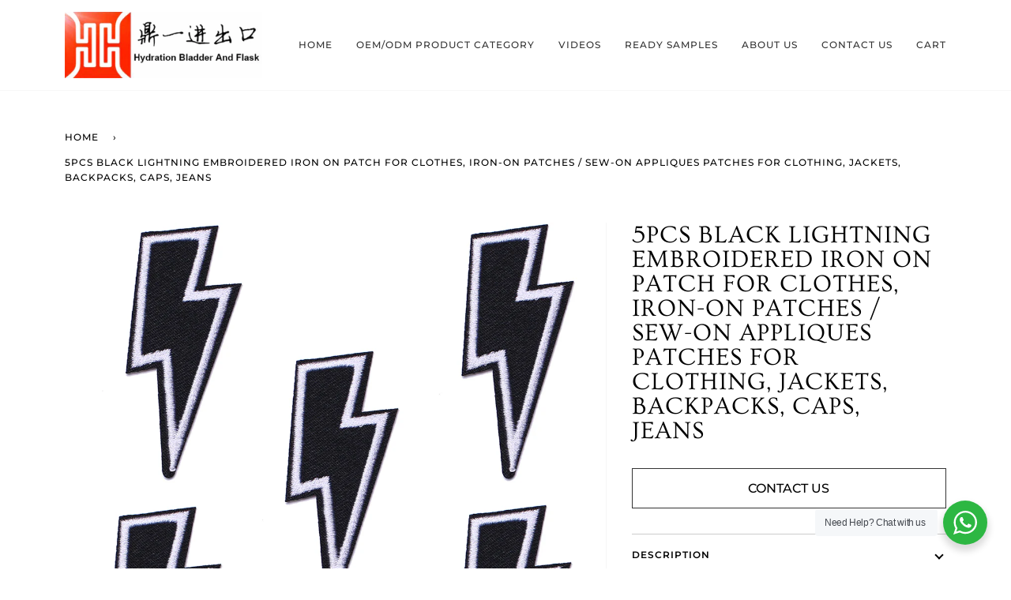

--- FILE ---
content_type: text/html; charset=utf-8
request_url: https://domolds.com/products/5pcs-black-lightning-embroidered-iron-on-patch-for-clothes-iron-on-patches-sew-on-appliques-patches-for-clothing-jackets-backpacks-caps-jeans
body_size: 26104
content:
<!doctype html>
<html class="no-js" lang="en"><head>
  <!-- Google Tag Manager -->
<script>(function(w,d,s,l,i){w[l]=w[l]||[];w[l].push({'gtm.start':
new Date().getTime(),event:'gtm.js'});var f=d.getElementsByTagName(s)[0],
j=d.createElement(s),dl=l!='dataLayer'?'&l='+l:'';j.async=true;j.src=
'https://www.googletagmanager.com/gtm.js?id='+i+dl;f.parentNode.insertBefore(j,f);
})(window,document,'script','dataLayer','GTM-K68GSSKV');</script>
<!-- End Google Tag Manager -->
  <meta charset="utf-8">
  <meta http-equiv="X-UA-Compatible" content="IE=edge,chrome=1">
  <meta name="viewport" content="width=device-width,initial-scale=1">
  <meta name="theme-color" content="#585e71"><link rel="canonical" href="https://domolds.com/products/5pcs-black-lightning-embroidered-iron-on-patch-for-clothes-iron-on-patches-sew-on-appliques-patches-for-clothing-jackets-backpacks-caps-jeans"><!-- ======================= Pipeline Theme V6.1.3 ========================= -->

  <link rel="preconnect" href="https://cdn.shopify.com" crossorigin>
  <link rel="preconnect" href="https://fonts.shopify.com" crossorigin>
  <link rel="preconnect" href="https://monorail-edge.shopifysvc.com" crossorigin>


  <link rel="preload" href="//domolds.com/cdn/shop/t/8/assets/lazysizes.js?v=111431644619468174291648201224" as="script">
  <link rel="preload" href="//domolds.com/cdn/shop/t/8/assets/vendor.js?v=159073106423563084681648201228" as="script">
  <link rel="preload" href="//domolds.com/cdn/shop/t/8/assets/theme.js?v=156178741232049809941648201228" as="script">
  <link rel="preload" href="//domolds.com/cdn/shop/t/8/assets/theme.css?v=59950597693442025051650591599" as="style">

  
<link rel="preload" as="image" 
      href="//domolds.com/cdn/shop/products/1_18_small.jpg?v=1662169601" 
      srcset="//domolds.com/cdn/shop/products/1_18_550x.jpg?v=1662169601 550w,//domolds.com/cdn/shop/products/1_18_1100x.jpg?v=1662169601 1100w,//domolds.com/cdn/shop/products/1_18_1680x.jpg?v=1662169601 1680w,"
      sizes="(min-width: 768px), 50vw, 
             100vw">
  
<link rel="shortcut icon" href="data:;base64,iVBORw0KGgo="><!-- Title and description ================================================ -->
  
  <title>
    

    5Pcs Black Lightning Embroidered Iron on Patch for Clothes, Iron-on Pa
&ndash; DING YI

  </title><meta name="description" content="Custom design or custom logo is welcome! High quality embroidered fabric patch, with hot melt adhesive on the back, easy to iron. You can use these beautiful patches to cover broken holes or decorate clothing. Patches with bright colors and special patterns make your clothing more attractive. Embroidery patches are a p">
  <!-- /snippets/social-meta-tags.liquid --><meta property="og:site_name" content="DING YI">
<meta property="og:url" content="https://domolds.com/products/5pcs-black-lightning-embroidered-iron-on-patch-for-clothes-iron-on-patches-sew-on-appliques-patches-for-clothing-jackets-backpacks-caps-jeans">
<meta property="og:title" content="5Pcs Black Lightning Embroidered Iron on Patch for Clothes, Iron-on Patches / Sew-on Appliques Patches for Clothing, Jackets, Backpacks, Caps, Jeans">
<meta property="og:type" content="product">
<meta property="og:description" content="Custom design or custom logo is welcome! High quality embroidered fabric patch, with hot melt adhesive on the back, easy to iron. You can use these beautiful patches to cover broken holes or decorate clothing. Patches with bright colors and special patterns make your clothing more attractive. Embroidery patches are a p"><meta property="og:price:amount" content="0.00">
  <meta property="og:price:currency" content="USD">
      <meta property="og:image" content="http://domolds.com/cdn/shop/products/1_18.jpg?v=1662169601">
      <meta property="og:image:secure_url" content="https://domolds.com/cdn/shop/products/1_18.jpg?v=1662169601">
      <meta property="og:image:height" content="2000">
      <meta property="og:image:width" content="2000">
      <meta property="og:image" content="http://domolds.com/cdn/shop/products/3_17.jpg?v=1662169600">
      <meta property="og:image:secure_url" content="https://domolds.com/cdn/shop/products/3_17.jpg?v=1662169600">
      <meta property="og:image:height" content="2000">
      <meta property="og:image:width" content="2000">
      <meta property="og:image" content="http://domolds.com/cdn/shop/products/4_17.jpg?v=1662169600">
      <meta property="og:image:secure_url" content="https://domolds.com/cdn/shop/products/4_17.jpg?v=1662169600">
      <meta property="og:image:height" content="2000">
      <meta property="og:image:width" content="2000">
<meta property="twitter:image" content="http://domolds.com/cdn/shop/products/1_18_1200x1200.jpg?v=1662169601">

<meta name="twitter:site" content="@">
<meta name="twitter:card" content="summary_large_image">
<meta name="twitter:title" content="5Pcs Black Lightning Embroidered Iron on Patch for Clothes, Iron-on Patches / Sew-on Appliques Patches for Clothing, Jackets, Backpacks, Caps, Jeans">
<meta name="twitter:description" content="Custom design or custom logo is welcome! High quality embroidered fabric patch, with hot melt adhesive on the back, easy to iron. You can use these beautiful patches to cover broken holes or decorate clothing. Patches with bright colors and special patterns make your clothing more attractive. Embroidery patches are a p">
<!-- CSS ================================================================== -->
  
  <link href="//domolds.com/cdn/shop/t/8/assets/font-settings.css?v=100445930034535438521759332947" rel="stylesheet" type="text/css" media="all" />

  
<style data-shopify>

:root {
/* ================ Product video ================ */

---color_video_bg: #f2f2f2;


/* ================ Color Variables ================ */

/* === Backgrounds ===*/
---color-bg: #ffffff;
---color-bg-accent: #f7f7f7;

/* === Text colors ===*/
---color-text-dark: #000000;
---color-text: #000000;
---color-text-light: #4d4d4d;

/* === Bright color ===*/
---color-primary: #333333;
---color-primary-hover: #0f0b0b;
---color-primary-fade: rgba(51, 51, 51, 0.05);
---color-primary-fade-hover: rgba(51, 51, 51, 0.1);---color-primary-opposite: #ffffff;

/* === Secondary/link Color ===*/
---color-secondary: #585e71;
---color-secondary-hover: #2d354f;
---color-secondary-fade: rgba(88, 94, 113, 0.05);
---color-secondary-fade-hover: rgba(88, 94, 113, 0.1);---color-secondary-opposite: #ffffff;

/* === Shades of grey ===*/
---color-a5:  rgba(0, 0, 0, 0.05);
---color-a10: rgba(0, 0, 0, 0.1);
---color-a20: rgba(0, 0, 0, 0.2);
---color-a35: rgba(0, 0, 0, 0.35);
---color-a50: rgba(0, 0, 0, 0.5);
---color-a80: rgba(0, 0, 0, 0.8);
---color-a90: rgba(0, 0, 0, 0.9);
---color-a95: rgba(0, 0, 0, 0.95);


/* ================ Inverted Color Variables ================ */

---inverse-bg: #2e3438;
---inverse-bg-accent: #222324;

/* === Text colors ===*/
---inverse-text-dark: #ffffff;
---inverse-text: #FFFFFF;
---inverse-text-light: #c0c2c3;

/* === Bright color ===*/
---inverse-primary: #fcd8c8;
---inverse-primary-hover: #ffa278;
---inverse-primary-fade: rgba(252, 216, 200, 0.05);
---inverse-primary-fade-hover: rgba(252, 216, 200, 0.1);---inverse-primary-opposite: #000000;


/* === Second Color ===*/
---inverse-secondary: #c6dae5;
---inverse-secondary-hover: #86bcd9;
---inverse-secondary-fade: rgba(198, 218, 229, 0.05);
---inverse-secondary-fade-hover: rgba(198, 218, 229, 0.1);---inverse-secondary-opposite: #000000;


/* === Shades of grey ===*/
---inverse-a5:  rgba(255, 255, 255, 0.05);
---inverse-a10: rgba(255, 255, 255, 0.1);
---inverse-a20: rgba(255, 255, 255, 0.2);
---inverse-a35: rgba(255, 255, 255, 0.3);
---inverse-a80: rgba(255, 255, 255, 0.8);
---inverse-a90: rgba(255, 255, 255, 0.9);
---inverse-a95: rgba(255, 255, 255, 0.95);


/* === Account Bar ===*/
---color-announcement-bg: #f7f7f7;
---color-announcement-text: #656565;

/* === Nav and dropdown link background ===*/
---color-nav: #ffffff;
---color-nav-text: #333333;
---color-nav-border: #f7f7f7;
---color-nav-a10: rgba(51, 51, 51, 0.1);
---color-nav-a50: rgba(51, 51, 51, 0.5);

/* === Site Footer ===*/
---color-footer-bg: #f2f2f2;
---color-footer-text: #333333;
---color-footer-a5: rgba(51, 51, 51, 0.05);
---color-footer-a15: rgba(51, 51, 51, 0.15);
---color-footer-a90: rgba(51, 51, 51, 0.9);

/* === Products ===*/
---product-grid-aspect-ratio: 100%;

/* === Product badges ===*/
---color-badge: #ffffff;
---color-badge-text: #656565;

/* === disabled form colors ===*/
---color-disabled-bg: #e6e6e6;
---color-disabled-text: #a6a6a6;

---inverse-disabled-bg: #43484c;
---inverse-disabled-text: #777b7e;

/* === Button Radius === */
---button-radius: 0px;


/* ================ Typography ================ */

---font-stack-body: "EB Garamond", serif;
---font-style-body: normal;
---font-weight-body: 400;
---font-weight-body-bold: 500;
---font-adjust-body: 1.1;

---font-stack-heading: Ovo, serif;
---font-style-heading: normal;
---font-weight-heading: 400;
---font-weight-heading-bold: 700;
---font-adjust-heading: 1.0;

  ---font-heading-space: 1px;
  ---font-heading-caps: uppercase;

---font-stack-accent: Montserrat, serif;
---font-style-accent: normal;
---font-weight-accent: 500;
---font-weight-accent-bold: 600;
---font-adjust-accent: 1.0;

---ico-select: url('//domolds.com/cdn/shop/t/8/assets/ico-select.svg?v=161322774361156881761649059223');

---url-zoom: url('//domolds.com/cdn/shop/t/8/assets/cursor-zoom.svg?v=62094751757162256821649059223');
---url-zoom-2x: url('//domolds.com/cdn/shop/t/8/assets/cursor-zoom-2x.svg?v=75342415213450007151649059223');



}

</style>

  <link href="//domolds.com/cdn/shop/t/8/assets/theme.css?v=59950597693442025051650591599" rel="stylesheet" type="text/css" media="all" />

  <script>
    document.documentElement.className = document.documentElement.className.replace('no-js', 'js');
    let root = '/';
    if (root[root.length - 1] !== '/') {
      root = `${root}/`;
    }
    var theme = {
      routes: {
        root_url: root,
        cart: '/cart',
        cart_add_url: '/cart/add',
        product_recommendations_url: '/recommendations/products'
      },
      assets: {
        photoswipe: '//domolds.com/cdn/shop/t/8/assets/photoswipe.js?v=92904272307011895101648201225',
        smoothscroll: '//domolds.com/cdn/shop/t/8/assets/smoothscroll.js?v=37906625415260927261648201225',
        swatches: '//domolds.com/cdn/shop/t/8/assets/swatches.json?v=93619043093241983191648201226',
        noImage: '//domolds.com/cdn/shopifycloud/storefront/assets/no-image-2048-a2addb12.gif',
        base: '//domolds.com/cdn/shop/t/8/assets/'
      },
      strings: {
        swatchesKey: "Color, Colour",     
        addToCart: "Add to Cart",
        estimateShipping: "Estimate shipping",
        noShippingAvailable: "We do not ship to this destination.",
        free: "Free",
        from: "From",
        preOrder: "Pre-order",
        soldOut: "Sold Out",
        sale: "Sale",
        subscription: "Subscription",
        unavailable: "Unavailable",
        unitPrice: "Unit price",
        unitPriceSeparator: "per",        
        stockout: "All available stock is in cart",
        products: "Products",
        pages: "Pages",
        collections: "Collections",
        resultsFor: "Results for",
        noResultsFor: "No results for",
        articles: "Articles"
      },
      settings: {
        badge_sale_type: "dollar",
        search_products: true,
        search_collections: true,
        search_pages: true,
        search_articles: true,
        animate_hover: true,
        animate_scroll: true
      },
      info: {
        name: 'pipeline'
      },
      moneyFormat: "${{amount}}",
      version: '6.1.3'
    }
    let windowInnerHeight = window.innerHeight;
    document.documentElement.style.setProperty('--full-screen', `${windowInnerHeight}px`);
    document.documentElement.style.setProperty('--three-quarters', `${windowInnerHeight * 0.75}px`);
    document.documentElement.style.setProperty('--two-thirds', `${windowInnerHeight * 0.66}px`);
    document.documentElement.style.setProperty('--one-half', `${windowInnerHeight * 0.5}px`);
    document.documentElement.style.setProperty('--one-third', `${windowInnerHeight * 0.33}px`);
    document.documentElement.style.setProperty('--one-fifth', `${windowInnerHeight * 0.2}px`);

    window.lazySizesConfig = window.lazySizesConfig || {};
    window.lazySizesConfig.loadHidden = false;
  </script><!-- Theme Javascript ============================================================== -->
  <script src="//domolds.com/cdn/shop/t/8/assets/lazysizes.js?v=111431644619468174291648201224" async="async"></script>
  <script src="//domolds.com/cdn/shop/t/8/assets/vendor.js?v=159073106423563084681648201228" defer="defer"></script>
  <script src="//domolds.com/cdn/shop/t/8/assets/theme.js?v=156178741232049809941648201228" defer="defer"></script>

  <script>
    (function () {
      function onPageShowEvents() {
        if ('requestIdleCallback' in window) {
          requestIdleCallback(initCartEvent)
        } else {
          initCartEvent()
        }
        function initCartEvent(){
          document.documentElement.dispatchEvent(new CustomEvent('theme:cart:init', {
            bubbles: true
          }));
        }
      };
      window.onpageshow = onPageShowEvents;
    })();
  </script>

  <script type="text/javascript">
    if (window.MSInputMethodContext && document.documentMode) {
      var scripts = document.getElementsByTagName('script')[0];
      var polyfill = document.createElement("script");
      polyfill.defer = true;
      polyfill.src = "//domolds.com/cdn/shop/t/8/assets/ie11.js?v=144489047535103983231648201224";

      scripts.parentNode.insertBefore(polyfill, scripts);
    }
  </script>

  <!-- Shopify app scripts =========================================================== -->
  <script>window.performance && window.performance.mark && window.performance.mark('shopify.content_for_header.start');</script><meta name="google-site-verification" content="pSvXfs5mrSaTvzhncpJW5ok0a105jOHZ9pugiyvV1bs">
<meta name="google-site-verification" content="O6aDJWQA3hOT4aJsAW7UsfiizU3DATJK-ZiU2cM9gzU">
<meta name="google-site-verification" content="fiu2ksDXbiBn-Zp61RZDiKNZ6vHBohpwmoiD3-twIno">
<meta id="shopify-digital-wallet" name="shopify-digital-wallet" content="/16132949/digital_wallets/dialog">
<link rel="alternate" type="application/json+oembed" href="https://domolds.com/products/5pcs-black-lightning-embroidered-iron-on-patch-for-clothes-iron-on-patches-sew-on-appliques-patches-for-clothing-jackets-backpacks-caps-jeans.oembed">
<script async="async" src="/checkouts/internal/preloads.js?locale=en-US"></script>
<script id="shopify-features" type="application/json">{"accessToken":"7d690148b3c473ba359d281e357c5ea7","betas":["rich-media-storefront-analytics"],"domain":"domolds.com","predictiveSearch":true,"shopId":16132949,"locale":"en"}</script>
<script>var Shopify = Shopify || {};
Shopify.shop = "j-carp.myshopify.com";
Shopify.locale = "en";
Shopify.currency = {"active":"USD","rate":"1.0"};
Shopify.country = "US";
Shopify.theme = {"name":"Pipeline","id":129651441822,"schema_name":"Pipeline","schema_version":"6.1.3","theme_store_id":739,"role":"main"};
Shopify.theme.handle = "null";
Shopify.theme.style = {"id":null,"handle":null};
Shopify.cdnHost = "domolds.com/cdn";
Shopify.routes = Shopify.routes || {};
Shopify.routes.root = "/";</script>
<script type="module">!function(o){(o.Shopify=o.Shopify||{}).modules=!0}(window);</script>
<script>!function(o){function n(){var o=[];function n(){o.push(Array.prototype.slice.apply(arguments))}return n.q=o,n}var t=o.Shopify=o.Shopify||{};t.loadFeatures=n(),t.autoloadFeatures=n()}(window);</script>
<script id="shop-js-analytics" type="application/json">{"pageType":"product"}</script>
<script defer="defer" async type="module" src="//domolds.com/cdn/shopifycloud/shop-js/modules/v2/client.init-shop-cart-sync_BN7fPSNr.en.esm.js"></script>
<script defer="defer" async type="module" src="//domolds.com/cdn/shopifycloud/shop-js/modules/v2/chunk.common_Cbph3Kss.esm.js"></script>
<script defer="defer" async type="module" src="//domolds.com/cdn/shopifycloud/shop-js/modules/v2/chunk.modal_DKumMAJ1.esm.js"></script>
<script type="module">
  await import("//domolds.com/cdn/shopifycloud/shop-js/modules/v2/client.init-shop-cart-sync_BN7fPSNr.en.esm.js");
await import("//domolds.com/cdn/shopifycloud/shop-js/modules/v2/chunk.common_Cbph3Kss.esm.js");
await import("//domolds.com/cdn/shopifycloud/shop-js/modules/v2/chunk.modal_DKumMAJ1.esm.js");

  window.Shopify.SignInWithShop?.initShopCartSync?.({"fedCMEnabled":true,"windoidEnabled":true});

</script>
<script>(function() {
  var isLoaded = false;
  function asyncLoad() {
    if (isLoaded) return;
    isLoaded = true;
    var urls = ["https:\/\/chimpstatic.com\/mcjs-connected\/js\/users\/2de01ffbfcfa7c802c718ed2a\/8fe7caf80fd99f6e1520e6a65.js?shop=j-carp.myshopify.com"];
    for (var i = 0; i < urls.length; i++) {
      var s = document.createElement('script');
      s.type = 'text/javascript';
      s.async = true;
      s.src = urls[i];
      var x = document.getElementsByTagName('script')[0];
      x.parentNode.insertBefore(s, x);
    }
  };
  if(window.attachEvent) {
    window.attachEvent('onload', asyncLoad);
  } else {
    window.addEventListener('load', asyncLoad, false);
  }
})();</script>
<script id="__st">var __st={"a":16132949,"offset":-39600,"reqid":"b3d78287-b07b-4112-99c0-00bdabf85cb0-1769910195","pageurl":"domolds.com\/products\/5pcs-black-lightning-embroidered-iron-on-patch-for-clothes-iron-on-patches-sew-on-appliques-patches-for-clothing-jackets-backpacks-caps-jeans","u":"ed02640270fa","p":"product","rtyp":"product","rid":7320900894878};</script>
<script>window.ShopifyPaypalV4VisibilityTracking = true;</script>
<script id="captcha-bootstrap">!function(){'use strict';const t='contact',e='account',n='new_comment',o=[[t,t],['blogs',n],['comments',n],[t,'customer']],c=[[e,'customer_login'],[e,'guest_login'],[e,'recover_customer_password'],[e,'create_customer']],r=t=>t.map((([t,e])=>`form[action*='/${t}']:not([data-nocaptcha='true']) input[name='form_type'][value='${e}']`)).join(','),a=t=>()=>t?[...document.querySelectorAll(t)].map((t=>t.form)):[];function s(){const t=[...o],e=r(t);return a(e)}const i='password',u='form_key',d=['recaptcha-v3-token','g-recaptcha-response','h-captcha-response',i],f=()=>{try{return window.sessionStorage}catch{return}},m='__shopify_v',_=t=>t.elements[u];function p(t,e,n=!1){try{const o=window.sessionStorage,c=JSON.parse(o.getItem(e)),{data:r}=function(t){const{data:e,action:n}=t;return t[m]||n?{data:e,action:n}:{data:t,action:n}}(c);for(const[e,n]of Object.entries(r))t.elements[e]&&(t.elements[e].value=n);n&&o.removeItem(e)}catch(o){console.error('form repopulation failed',{error:o})}}const l='form_type',E='cptcha';function T(t){t.dataset[E]=!0}const w=window,h=w.document,L='Shopify',v='ce_forms',y='captcha';let A=!1;((t,e)=>{const n=(g='f06e6c50-85a8-45c8-87d0-21a2b65856fe',I='https://cdn.shopify.com/shopifycloud/storefront-forms-hcaptcha/ce_storefront_forms_captcha_hcaptcha.v1.5.2.iife.js',D={infoText:'Protected by hCaptcha',privacyText:'Privacy',termsText:'Terms'},(t,e,n)=>{const o=w[L][v],c=o.bindForm;if(c)return c(t,g,e,D).then(n);var r;o.q.push([[t,g,e,D],n]),r=I,A||(h.body.append(Object.assign(h.createElement('script'),{id:'captcha-provider',async:!0,src:r})),A=!0)});var g,I,D;w[L]=w[L]||{},w[L][v]=w[L][v]||{},w[L][v].q=[],w[L][y]=w[L][y]||{},w[L][y].protect=function(t,e){n(t,void 0,e),T(t)},Object.freeze(w[L][y]),function(t,e,n,w,h,L){const[v,y,A,g]=function(t,e,n){const i=e?o:[],u=t?c:[],d=[...i,...u],f=r(d),m=r(i),_=r(d.filter((([t,e])=>n.includes(e))));return[a(f),a(m),a(_),s()]}(w,h,L),I=t=>{const e=t.target;return e instanceof HTMLFormElement?e:e&&e.form},D=t=>v().includes(t);t.addEventListener('submit',(t=>{const e=I(t);if(!e)return;const n=D(e)&&!e.dataset.hcaptchaBound&&!e.dataset.recaptchaBound,o=_(e),c=g().includes(e)&&(!o||!o.value);(n||c)&&t.preventDefault(),c&&!n&&(function(t){try{if(!f())return;!function(t){const e=f();if(!e)return;const n=_(t);if(!n)return;const o=n.value;o&&e.removeItem(o)}(t);const e=Array.from(Array(32),(()=>Math.random().toString(36)[2])).join('');!function(t,e){_(t)||t.append(Object.assign(document.createElement('input'),{type:'hidden',name:u})),t.elements[u].value=e}(t,e),function(t,e){const n=f();if(!n)return;const o=[...t.querySelectorAll(`input[type='${i}']`)].map((({name:t})=>t)),c=[...d,...o],r={};for(const[a,s]of new FormData(t).entries())c.includes(a)||(r[a]=s);n.setItem(e,JSON.stringify({[m]:1,action:t.action,data:r}))}(t,e)}catch(e){console.error('failed to persist form',e)}}(e),e.submit())}));const S=(t,e)=>{t&&!t.dataset[E]&&(n(t,e.some((e=>e===t))),T(t))};for(const o of['focusin','change'])t.addEventListener(o,(t=>{const e=I(t);D(e)&&S(e,y())}));const B=e.get('form_key'),M=e.get(l),P=B&&M;t.addEventListener('DOMContentLoaded',(()=>{const t=y();if(P)for(const e of t)e.elements[l].value===M&&p(e,B);[...new Set([...A(),...v().filter((t=>'true'===t.dataset.shopifyCaptcha))])].forEach((e=>S(e,t)))}))}(h,new URLSearchParams(w.location.search),n,t,e,['guest_login'])})(!0,!0)}();</script>
<script integrity="sha256-4kQ18oKyAcykRKYeNunJcIwy7WH5gtpwJnB7kiuLZ1E=" data-source-attribution="shopify.loadfeatures" defer="defer" src="//domolds.com/cdn/shopifycloud/storefront/assets/storefront/load_feature-a0a9edcb.js" crossorigin="anonymous"></script>
<script data-source-attribution="shopify.dynamic_checkout.dynamic.init">var Shopify=Shopify||{};Shopify.PaymentButton=Shopify.PaymentButton||{isStorefrontPortableWallets:!0,init:function(){window.Shopify.PaymentButton.init=function(){};var t=document.createElement("script");t.src="https://domolds.com/cdn/shopifycloud/portable-wallets/latest/portable-wallets.en.js",t.type="module",document.head.appendChild(t)}};
</script>
<script data-source-attribution="shopify.dynamic_checkout.buyer_consent">
  function portableWalletsHideBuyerConsent(e){var t=document.getElementById("shopify-buyer-consent"),n=document.getElementById("shopify-subscription-policy-button");t&&n&&(t.classList.add("hidden"),t.setAttribute("aria-hidden","true"),n.removeEventListener("click",e))}function portableWalletsShowBuyerConsent(e){var t=document.getElementById("shopify-buyer-consent"),n=document.getElementById("shopify-subscription-policy-button");t&&n&&(t.classList.remove("hidden"),t.removeAttribute("aria-hidden"),n.addEventListener("click",e))}window.Shopify?.PaymentButton&&(window.Shopify.PaymentButton.hideBuyerConsent=portableWalletsHideBuyerConsent,window.Shopify.PaymentButton.showBuyerConsent=portableWalletsShowBuyerConsent);
</script>
<script data-source-attribution="shopify.dynamic_checkout.cart.bootstrap">document.addEventListener("DOMContentLoaded",(function(){function t(){return document.querySelector("shopify-accelerated-checkout-cart, shopify-accelerated-checkout")}if(t())Shopify.PaymentButton.init();else{new MutationObserver((function(e,n){t()&&(Shopify.PaymentButton.init(),n.disconnect())})).observe(document.body,{childList:!0,subtree:!0})}}));
</script>

<script>window.performance && window.performance.mark && window.performance.mark('shopify.content_for_header.end');</script>
<link href="https://monorail-edge.shopifysvc.com" rel="dns-prefetch">
<script>(function(){if ("sendBeacon" in navigator && "performance" in window) {try {var session_token_from_headers = performance.getEntriesByType('navigation')[0].serverTiming.find(x => x.name == '_s').description;} catch {var session_token_from_headers = undefined;}var session_cookie_matches = document.cookie.match(/_shopify_s=([^;]*)/);var session_token_from_cookie = session_cookie_matches && session_cookie_matches.length === 2 ? session_cookie_matches[1] : "";var session_token = session_token_from_headers || session_token_from_cookie || "";function handle_abandonment_event(e) {var entries = performance.getEntries().filter(function(entry) {return /monorail-edge.shopifysvc.com/.test(entry.name);});if (!window.abandonment_tracked && entries.length === 0) {window.abandonment_tracked = true;var currentMs = Date.now();var navigation_start = performance.timing.navigationStart;var payload = {shop_id: 16132949,url: window.location.href,navigation_start,duration: currentMs - navigation_start,session_token,page_type: "product"};window.navigator.sendBeacon("https://monorail-edge.shopifysvc.com/v1/produce", JSON.stringify({schema_id: "online_store_buyer_site_abandonment/1.1",payload: payload,metadata: {event_created_at_ms: currentMs,event_sent_at_ms: currentMs}}));}}window.addEventListener('pagehide', handle_abandonment_event);}}());</script>
<script id="web-pixels-manager-setup">(function e(e,d,r,n,o){if(void 0===o&&(o={}),!Boolean(null===(a=null===(i=window.Shopify)||void 0===i?void 0:i.analytics)||void 0===a?void 0:a.replayQueue)){var i,a;window.Shopify=window.Shopify||{};var t=window.Shopify;t.analytics=t.analytics||{};var s=t.analytics;s.replayQueue=[],s.publish=function(e,d,r){return s.replayQueue.push([e,d,r]),!0};try{self.performance.mark("wpm:start")}catch(e){}var l=function(){var e={modern:/Edge?\/(1{2}[4-9]|1[2-9]\d|[2-9]\d{2}|\d{4,})\.\d+(\.\d+|)|Firefox\/(1{2}[4-9]|1[2-9]\d|[2-9]\d{2}|\d{4,})\.\d+(\.\d+|)|Chrom(ium|e)\/(9{2}|\d{3,})\.\d+(\.\d+|)|(Maci|X1{2}).+ Version\/(15\.\d+|(1[6-9]|[2-9]\d|\d{3,})\.\d+)([,.]\d+|)( \(\w+\)|)( Mobile\/\w+|) Safari\/|Chrome.+OPR\/(9{2}|\d{3,})\.\d+\.\d+|(CPU[ +]OS|iPhone[ +]OS|CPU[ +]iPhone|CPU IPhone OS|CPU iPad OS)[ +]+(15[._]\d+|(1[6-9]|[2-9]\d|\d{3,})[._]\d+)([._]\d+|)|Android:?[ /-](13[3-9]|1[4-9]\d|[2-9]\d{2}|\d{4,})(\.\d+|)(\.\d+|)|Android.+Firefox\/(13[5-9]|1[4-9]\d|[2-9]\d{2}|\d{4,})\.\d+(\.\d+|)|Android.+Chrom(ium|e)\/(13[3-9]|1[4-9]\d|[2-9]\d{2}|\d{4,})\.\d+(\.\d+|)|SamsungBrowser\/([2-9]\d|\d{3,})\.\d+/,legacy:/Edge?\/(1[6-9]|[2-9]\d|\d{3,})\.\d+(\.\d+|)|Firefox\/(5[4-9]|[6-9]\d|\d{3,})\.\d+(\.\d+|)|Chrom(ium|e)\/(5[1-9]|[6-9]\d|\d{3,})\.\d+(\.\d+|)([\d.]+$|.*Safari\/(?![\d.]+ Edge\/[\d.]+$))|(Maci|X1{2}).+ Version\/(10\.\d+|(1[1-9]|[2-9]\d|\d{3,})\.\d+)([,.]\d+|)( \(\w+\)|)( Mobile\/\w+|) Safari\/|Chrome.+OPR\/(3[89]|[4-9]\d|\d{3,})\.\d+\.\d+|(CPU[ +]OS|iPhone[ +]OS|CPU[ +]iPhone|CPU IPhone OS|CPU iPad OS)[ +]+(10[._]\d+|(1[1-9]|[2-9]\d|\d{3,})[._]\d+)([._]\d+|)|Android:?[ /-](13[3-9]|1[4-9]\d|[2-9]\d{2}|\d{4,})(\.\d+|)(\.\d+|)|Mobile Safari.+OPR\/([89]\d|\d{3,})\.\d+\.\d+|Android.+Firefox\/(13[5-9]|1[4-9]\d|[2-9]\d{2}|\d{4,})\.\d+(\.\d+|)|Android.+Chrom(ium|e)\/(13[3-9]|1[4-9]\d|[2-9]\d{2}|\d{4,})\.\d+(\.\d+|)|Android.+(UC? ?Browser|UCWEB|U3)[ /]?(15\.([5-9]|\d{2,})|(1[6-9]|[2-9]\d|\d{3,})\.\d+)\.\d+|SamsungBrowser\/(5\.\d+|([6-9]|\d{2,})\.\d+)|Android.+MQ{2}Browser\/(14(\.(9|\d{2,})|)|(1[5-9]|[2-9]\d|\d{3,})(\.\d+|))(\.\d+|)|K[Aa][Ii]OS\/(3\.\d+|([4-9]|\d{2,})\.\d+)(\.\d+|)/},d=e.modern,r=e.legacy,n=navigator.userAgent;return n.match(d)?"modern":n.match(r)?"legacy":"unknown"}(),u="modern"===l?"modern":"legacy",c=(null!=n?n:{modern:"",legacy:""})[u],f=function(e){return[e.baseUrl,"/wpm","/b",e.hashVersion,"modern"===e.buildTarget?"m":"l",".js"].join("")}({baseUrl:d,hashVersion:r,buildTarget:u}),m=function(e){var d=e.version,r=e.bundleTarget,n=e.surface,o=e.pageUrl,i=e.monorailEndpoint;return{emit:function(e){var a=e.status,t=e.errorMsg,s=(new Date).getTime(),l=JSON.stringify({metadata:{event_sent_at_ms:s},events:[{schema_id:"web_pixels_manager_load/3.1",payload:{version:d,bundle_target:r,page_url:o,status:a,surface:n,error_msg:t},metadata:{event_created_at_ms:s}}]});if(!i)return console&&console.warn&&console.warn("[Web Pixels Manager] No Monorail endpoint provided, skipping logging."),!1;try{return self.navigator.sendBeacon.bind(self.navigator)(i,l)}catch(e){}var u=new XMLHttpRequest;try{return u.open("POST",i,!0),u.setRequestHeader("Content-Type","text/plain"),u.send(l),!0}catch(e){return console&&console.warn&&console.warn("[Web Pixels Manager] Got an unhandled error while logging to Monorail."),!1}}}}({version:r,bundleTarget:l,surface:e.surface,pageUrl:self.location.href,monorailEndpoint:e.monorailEndpoint});try{o.browserTarget=l,function(e){var d=e.src,r=e.async,n=void 0===r||r,o=e.onload,i=e.onerror,a=e.sri,t=e.scriptDataAttributes,s=void 0===t?{}:t,l=document.createElement("script"),u=document.querySelector("head"),c=document.querySelector("body");if(l.async=n,l.src=d,a&&(l.integrity=a,l.crossOrigin="anonymous"),s)for(var f in s)if(Object.prototype.hasOwnProperty.call(s,f))try{l.dataset[f]=s[f]}catch(e){}if(o&&l.addEventListener("load",o),i&&l.addEventListener("error",i),u)u.appendChild(l);else{if(!c)throw new Error("Did not find a head or body element to append the script");c.appendChild(l)}}({src:f,async:!0,onload:function(){if(!function(){var e,d;return Boolean(null===(d=null===(e=window.Shopify)||void 0===e?void 0:e.analytics)||void 0===d?void 0:d.initialized)}()){var d=window.webPixelsManager.init(e)||void 0;if(d){var r=window.Shopify.analytics;r.replayQueue.forEach((function(e){var r=e[0],n=e[1],o=e[2];d.publishCustomEvent(r,n,o)})),r.replayQueue=[],r.publish=d.publishCustomEvent,r.visitor=d.visitor,r.initialized=!0}}},onerror:function(){return m.emit({status:"failed",errorMsg:"".concat(f," has failed to load")})},sri:function(e){var d=/^sha384-[A-Za-z0-9+/=]+$/;return"string"==typeof e&&d.test(e)}(c)?c:"",scriptDataAttributes:o}),m.emit({status:"loading"})}catch(e){m.emit({status:"failed",errorMsg:(null==e?void 0:e.message)||"Unknown error"})}}})({shopId: 16132949,storefrontBaseUrl: "https://domolds.com",extensionsBaseUrl: "https://extensions.shopifycdn.com/cdn/shopifycloud/web-pixels-manager",monorailEndpoint: "https://monorail-edge.shopifysvc.com/unstable/produce_batch",surface: "storefront-renderer",enabledBetaFlags: ["2dca8a86"],webPixelsConfigList: [{"id":"689012894","configuration":"{\"config\":\"{\\\"pixel_id\\\":\\\"GT-PHC245K\\\",\\\"target_country\\\":\\\"US\\\",\\\"gtag_events\\\":[{\\\"type\\\":\\\"purchase\\\",\\\"action_label\\\":\\\"MC-Z4R2P3PBDB\\\"},{\\\"type\\\":\\\"page_view\\\",\\\"action_label\\\":\\\"MC-Z4R2P3PBDB\\\"},{\\\"type\\\":\\\"view_item\\\",\\\"action_label\\\":\\\"MC-Z4R2P3PBDB\\\"}],\\\"enable_monitoring_mode\\\":false}\"}","eventPayloadVersion":"v1","runtimeContext":"OPEN","scriptVersion":"b2a88bafab3e21179ed38636efcd8a93","type":"APP","apiClientId":1780363,"privacyPurposes":[],"dataSharingAdjustments":{"protectedCustomerApprovalScopes":["read_customer_address","read_customer_email","read_customer_name","read_customer_personal_data","read_customer_phone"]}},{"id":"shopify-app-pixel","configuration":"{}","eventPayloadVersion":"v1","runtimeContext":"STRICT","scriptVersion":"0450","apiClientId":"shopify-pixel","type":"APP","privacyPurposes":["ANALYTICS","MARKETING"]},{"id":"shopify-custom-pixel","eventPayloadVersion":"v1","runtimeContext":"LAX","scriptVersion":"0450","apiClientId":"shopify-pixel","type":"CUSTOM","privacyPurposes":["ANALYTICS","MARKETING"]}],isMerchantRequest: false,initData: {"shop":{"name":"DING YI","paymentSettings":{"currencyCode":"USD"},"myshopifyDomain":"j-carp.myshopify.com","countryCode":"CN","storefrontUrl":"https:\/\/domolds.com"},"customer":null,"cart":null,"checkout":null,"productVariants":[{"price":{"amount":0.0,"currencyCode":"USD"},"product":{"title":"5Pcs Black Lightning Embroidered Iron on Patch for Clothes, Iron-on Patches \/ Sew-on Appliques Patches for Clothing, Jackets, Backpacks, Caps, Jeans","vendor":"DING YI","id":"7320900894878","untranslatedTitle":"5Pcs Black Lightning Embroidered Iron on Patch for Clothes, Iron-on Patches \/ Sew-on Appliques Patches for Clothing, Jackets, Backpacks, Caps, Jeans","url":"\/products\/5pcs-black-lightning-embroidered-iron-on-patch-for-clothes-iron-on-patches-sew-on-appliques-patches-for-clothing-jackets-backpacks-caps-jeans","type":""},"id":"42014565761182","image":{"src":"\/\/domolds.com\/cdn\/shop\/products\/1_18.jpg?v=1662169601"},"sku":null,"title":"Default Title","untranslatedTitle":"Default Title"}],"purchasingCompany":null},},"https://domolds.com/cdn","1d2a099fw23dfb22ep557258f5m7a2edbae",{"modern":"","legacy":""},{"shopId":"16132949","storefrontBaseUrl":"https:\/\/domolds.com","extensionBaseUrl":"https:\/\/extensions.shopifycdn.com\/cdn\/shopifycloud\/web-pixels-manager","surface":"storefront-renderer","enabledBetaFlags":"[\"2dca8a86\"]","isMerchantRequest":"false","hashVersion":"1d2a099fw23dfb22ep557258f5m7a2edbae","publish":"custom","events":"[[\"page_viewed\",{}],[\"product_viewed\",{\"productVariant\":{\"price\":{\"amount\":0.0,\"currencyCode\":\"USD\"},\"product\":{\"title\":\"5Pcs Black Lightning Embroidered Iron on Patch for Clothes, Iron-on Patches \/ Sew-on Appliques Patches for Clothing, Jackets, Backpacks, Caps, Jeans\",\"vendor\":\"DING YI\",\"id\":\"7320900894878\",\"untranslatedTitle\":\"5Pcs Black Lightning Embroidered Iron on Patch for Clothes, Iron-on Patches \/ Sew-on Appliques Patches for Clothing, Jackets, Backpacks, Caps, Jeans\",\"url\":\"\/products\/5pcs-black-lightning-embroidered-iron-on-patch-for-clothes-iron-on-patches-sew-on-appliques-patches-for-clothing-jackets-backpacks-caps-jeans\",\"type\":\"\"},\"id\":\"42014565761182\",\"image\":{\"src\":\"\/\/domolds.com\/cdn\/shop\/products\/1_18.jpg?v=1662169601\"},\"sku\":null,\"title\":\"Default Title\",\"untranslatedTitle\":\"Default Title\"}}]]"});</script><script>
  window.ShopifyAnalytics = window.ShopifyAnalytics || {};
  window.ShopifyAnalytics.meta = window.ShopifyAnalytics.meta || {};
  window.ShopifyAnalytics.meta.currency = 'USD';
  var meta = {"product":{"id":7320900894878,"gid":"gid:\/\/shopify\/Product\/7320900894878","vendor":"DING YI","type":"","handle":"5pcs-black-lightning-embroidered-iron-on-patch-for-clothes-iron-on-patches-sew-on-appliques-patches-for-clothing-jackets-backpacks-caps-jeans","variants":[{"id":42014565761182,"price":0,"name":"5Pcs Black Lightning Embroidered Iron on Patch for Clothes, Iron-on Patches \/ Sew-on Appliques Patches for Clothing, Jackets, Backpacks, Caps, Jeans","public_title":null,"sku":null}],"remote":false},"page":{"pageType":"product","resourceType":"product","resourceId":7320900894878,"requestId":"b3d78287-b07b-4112-99c0-00bdabf85cb0-1769910195"}};
  for (var attr in meta) {
    window.ShopifyAnalytics.meta[attr] = meta[attr];
  }
</script>
<script class="analytics">
  (function () {
    var customDocumentWrite = function(content) {
      var jquery = null;

      if (window.jQuery) {
        jquery = window.jQuery;
      } else if (window.Checkout && window.Checkout.$) {
        jquery = window.Checkout.$;
      }

      if (jquery) {
        jquery('body').append(content);
      }
    };

    var hasLoggedConversion = function(token) {
      if (token) {
        return document.cookie.indexOf('loggedConversion=' + token) !== -1;
      }
      return false;
    }

    var setCookieIfConversion = function(token) {
      if (token) {
        var twoMonthsFromNow = new Date(Date.now());
        twoMonthsFromNow.setMonth(twoMonthsFromNow.getMonth() + 2);

        document.cookie = 'loggedConversion=' + token + '; expires=' + twoMonthsFromNow;
      }
    }

    var trekkie = window.ShopifyAnalytics.lib = window.trekkie = window.trekkie || [];
    if (trekkie.integrations) {
      return;
    }
    trekkie.methods = [
      'identify',
      'page',
      'ready',
      'track',
      'trackForm',
      'trackLink'
    ];
    trekkie.factory = function(method) {
      return function() {
        var args = Array.prototype.slice.call(arguments);
        args.unshift(method);
        trekkie.push(args);
        return trekkie;
      };
    };
    for (var i = 0; i < trekkie.methods.length; i++) {
      var key = trekkie.methods[i];
      trekkie[key] = trekkie.factory(key);
    }
    trekkie.load = function(config) {
      trekkie.config = config || {};
      trekkie.config.initialDocumentCookie = document.cookie;
      var first = document.getElementsByTagName('script')[0];
      var script = document.createElement('script');
      script.type = 'text/javascript';
      script.onerror = function(e) {
        var scriptFallback = document.createElement('script');
        scriptFallback.type = 'text/javascript';
        scriptFallback.onerror = function(error) {
                var Monorail = {
      produce: function produce(monorailDomain, schemaId, payload) {
        var currentMs = new Date().getTime();
        var event = {
          schema_id: schemaId,
          payload: payload,
          metadata: {
            event_created_at_ms: currentMs,
            event_sent_at_ms: currentMs
          }
        };
        return Monorail.sendRequest("https://" + monorailDomain + "/v1/produce", JSON.stringify(event));
      },
      sendRequest: function sendRequest(endpointUrl, payload) {
        // Try the sendBeacon API
        if (window && window.navigator && typeof window.navigator.sendBeacon === 'function' && typeof window.Blob === 'function' && !Monorail.isIos12()) {
          var blobData = new window.Blob([payload], {
            type: 'text/plain'
          });

          if (window.navigator.sendBeacon(endpointUrl, blobData)) {
            return true;
          } // sendBeacon was not successful

        } // XHR beacon

        var xhr = new XMLHttpRequest();

        try {
          xhr.open('POST', endpointUrl);
          xhr.setRequestHeader('Content-Type', 'text/plain');
          xhr.send(payload);
        } catch (e) {
          console.log(e);
        }

        return false;
      },
      isIos12: function isIos12() {
        return window.navigator.userAgent.lastIndexOf('iPhone; CPU iPhone OS 12_') !== -1 || window.navigator.userAgent.lastIndexOf('iPad; CPU OS 12_') !== -1;
      }
    };
    Monorail.produce('monorail-edge.shopifysvc.com',
      'trekkie_storefront_load_errors/1.1',
      {shop_id: 16132949,
      theme_id: 129651441822,
      app_name: "storefront",
      context_url: window.location.href,
      source_url: "//domolds.com/cdn/s/trekkie.storefront.c59ea00e0474b293ae6629561379568a2d7c4bba.min.js"});

        };
        scriptFallback.async = true;
        scriptFallback.src = '//domolds.com/cdn/s/trekkie.storefront.c59ea00e0474b293ae6629561379568a2d7c4bba.min.js';
        first.parentNode.insertBefore(scriptFallback, first);
      };
      script.async = true;
      script.src = '//domolds.com/cdn/s/trekkie.storefront.c59ea00e0474b293ae6629561379568a2d7c4bba.min.js';
      first.parentNode.insertBefore(script, first);
    };
    trekkie.load(
      {"Trekkie":{"appName":"storefront","development":false,"defaultAttributes":{"shopId":16132949,"isMerchantRequest":null,"themeId":129651441822,"themeCityHash":"14431421646216471471","contentLanguage":"en","currency":"USD","eventMetadataId":"e15af8ef-7110-4d2c-9f0f-5f94e48b37eb"},"isServerSideCookieWritingEnabled":true,"monorailRegion":"shop_domain","enabledBetaFlags":["65f19447","b5387b81"]},"Session Attribution":{},"S2S":{"facebookCapiEnabled":false,"source":"trekkie-storefront-renderer","apiClientId":580111}}
    );

    var loaded = false;
    trekkie.ready(function() {
      if (loaded) return;
      loaded = true;

      window.ShopifyAnalytics.lib = window.trekkie;

      var originalDocumentWrite = document.write;
      document.write = customDocumentWrite;
      try { window.ShopifyAnalytics.merchantGoogleAnalytics.call(this); } catch(error) {};
      document.write = originalDocumentWrite;

      window.ShopifyAnalytics.lib.page(null,{"pageType":"product","resourceType":"product","resourceId":7320900894878,"requestId":"b3d78287-b07b-4112-99c0-00bdabf85cb0-1769910195","shopifyEmitted":true});

      var match = window.location.pathname.match(/checkouts\/(.+)\/(thank_you|post_purchase)/)
      var token = match? match[1]: undefined;
      if (!hasLoggedConversion(token)) {
        setCookieIfConversion(token);
        window.ShopifyAnalytics.lib.track("Viewed Product",{"currency":"USD","variantId":42014565761182,"productId":7320900894878,"productGid":"gid:\/\/shopify\/Product\/7320900894878","name":"5Pcs Black Lightning Embroidered Iron on Patch for Clothes, Iron-on Patches \/ Sew-on Appliques Patches for Clothing, Jackets, Backpacks, Caps, Jeans","price":"0.00","sku":null,"brand":"DING YI","variant":null,"category":"","nonInteraction":true,"remote":false},undefined,undefined,{"shopifyEmitted":true});
      window.ShopifyAnalytics.lib.track("monorail:\/\/trekkie_storefront_viewed_product\/1.1",{"currency":"USD","variantId":42014565761182,"productId":7320900894878,"productGid":"gid:\/\/shopify\/Product\/7320900894878","name":"5Pcs Black Lightning Embroidered Iron on Patch for Clothes, Iron-on Patches \/ Sew-on Appliques Patches for Clothing, Jackets, Backpacks, Caps, Jeans","price":"0.00","sku":null,"brand":"DING YI","variant":null,"category":"","nonInteraction":true,"remote":false,"referer":"https:\/\/domolds.com\/products\/5pcs-black-lightning-embroidered-iron-on-patch-for-clothes-iron-on-patches-sew-on-appliques-patches-for-clothing-jackets-backpacks-caps-jeans"});
      }
    });


        var eventsListenerScript = document.createElement('script');
        eventsListenerScript.async = true;
        eventsListenerScript.src = "//domolds.com/cdn/shopifycloud/storefront/assets/shop_events_listener-3da45d37.js";
        document.getElementsByTagName('head')[0].appendChild(eventsListenerScript);

})();</script>
<script
  defer
  src="https://domolds.com/cdn/shopifycloud/perf-kit/shopify-perf-kit-3.1.0.min.js"
  data-application="storefront-renderer"
  data-shop-id="16132949"
  data-render-region="gcp-us-central1"
  data-page-type="product"
  data-theme-instance-id="129651441822"
  data-theme-name="Pipeline"
  data-theme-version="6.1.3"
  data-monorail-region="shop_domain"
  data-resource-timing-sampling-rate="10"
  data-shs="true"
  data-shs-beacon="true"
  data-shs-export-with-fetch="true"
  data-shs-logs-sample-rate="1"
  data-shs-beacon-endpoint="https://domolds.com/api/collect"
></script>
</head>

<body id="5pcs-black-lightning-embroidered-iron-on-patch-for-clothes-iron-on-pa" class="template-product ">
<!-- Google Tag Manager (noscript) -->
<noscript><iframe src="https://www.googletagmanager.com/ns.html?id=GTM-K68GSSKV"
height="0" width="0" style="display:none;visibility:hidden"></iframe></noscript>
<!-- End Google Tag Manager (noscript) -->
  <a class="in-page-link visually-hidden skip-link" href="#MainContent">Skip to content</a>

  <div id="shopify-section-announcement" class="shopify-section">
</div>
  <div id="shopify-section-header" class="shopify-section"><style> 
  :root { 
    ---color-nav-text-transparent: #ffffff; 
    --menu-height: calc(113px);
  } 
</style>













<div class="header__wrapper"
  data-header-wrapper
  style="--bar-opacity: 0; --bar-width: 0; --bar-left: 0;"
  data-header-transparent="false"
  data-underline-current="false"
  data-header-sticky="static"
  data-header-style="split"
  data-section-id="header"
  data-section-type="header">

  <header class="theme__header" role="banner" data-header-height>
    <div class="wrapper">
      <div class="header__mobile">
        
    <div class="header__mobile__left">
      <button class="header__mobile__button"      
        data-drawer-toggle="hamburger"
        aria-label="Open menu" 
        aria-haspopup="true" 
        aria-expanded="false" 
        aria-controls="header-menu">
        <svg aria-hidden="true" focusable="false" role="presentation" class="icon icon-nav" viewBox="0 0 25 25"><path d="M0 4.062h25v2H0zm0 7h25v2H0zm0 7h25v2H0z"/></svg>
      </button>
    </div>
    
<div class="header__logo header__logo--image">
    <a class="header__logo__link" 
        href="/"
        style="width: 250px;">
      
<img data-src="//domolds.com/cdn/shop/files/dingyi2_67bf39ab-0c70-4562-be8e-6b450b3bd395_{width}x.jpg?v=1614338554"
          class="lazyload logo__img logo__img--color"
          width="1995"
          height="667"
          data-widths="[110, 160, 220, 320, 480, 540, 720, 900]"
          data-sizes="auto"
          data-aspectratio="2.9910044977511245"
          alt="DING YI">
      
      

      
        <noscript>
          <img class="logo__img" style="opacity: 1;" src="//domolds.com/cdn/shop/files/dingyi2_67bf39ab-0c70-4562-be8e-6b450b3bd395_360x.jpg?v=1614338554" alt=""/>
        </noscript>
      
    </a>
  </div>

    <div class="header__mobile__right">
      <a class="header__mobile__button"
       data-drawer-toggle="drawer-cart"
        href="/cart">
        <svg aria-hidden="true" focusable="false" role="presentation" class="icon icon-cart" viewBox="0 0 25 25"><path d="M5.058 23a2 2 0 104.001-.001A2 2 0 005.058 23zm12.079 0c0 1.104.896 2 2 2s1.942-.896 1.942-2-.838-2-1.942-2-2 .896-2 2zM0 1a1 1 0 001 1h1.078l.894 3.341L5.058 13c0 .072.034.134.042.204l-1.018 4.58A.997.997 0 005.058 19h16.71a1 1 0 000-2H6.306l.458-2.061c.1.017.19.061.294.061h12.31c1.104 0 1.712-.218 2.244-1.5l3.248-6.964C25.423 4.75 24.186 4 23.079 4H5.058c-.157 0-.292.054-.438.088L3.844.772A1 1 0 002.87 0H1a1 1 0 00-1 1zm5.098 5H22.93l-3.192 6.798c-.038.086-.07.147-.094.19-.067.006-.113.012-.277.012H7.058v-.198l-.038-.195L5.098 6z"/></svg>
        <span class="visually-hidden">Cart</span>
        
  <span class="header__cart__status">
    <span data-header-cart-price="0">
      $0.00
    </span>
    <span data-header-cart-count="0">
      (0)
    </span>
    
<span data-header-cart-full="false"></span>
  </span>

      </a>
    </div>

      </div>
      <div data-header-desktop class="header__desktop header__desktop--split"><div  data-takes-space class="header__desktop__bar__l">
              
<div class="header__logo header__logo--image">
    <a class="header__logo__link" 
        href="/"
        style="width: 250px;">
      
<img data-src="//domolds.com/cdn/shop/files/dingyi2_67bf39ab-0c70-4562-be8e-6b450b3bd395_{width}x.jpg?v=1614338554"
          class="lazyload logo__img logo__img--color"
          width="1995"
          height="667"
          data-widths="[110, 160, 220, 320, 480, 540, 720, 900]"
          data-sizes="auto"
          data-aspectratio="2.9910044977511245"
          alt="DING YI">
      
      

      
        <noscript>
          <img class="logo__img" style="opacity: 1;" src="//domolds.com/cdn/shop/files/dingyi2_67bf39ab-0c70-4562-be8e-6b450b3bd395_360x.jpg?v=1614338554" alt=""/>
        </noscript>
      
    </a>
  </div>

            </div>
            <div  data-takes-space class="header__desktop__bar__r">
              <div class="header__desktop__bar__inline">
                
  <nav class="header__menu">
    <div class="header__menu__inner" data-text-items-wrapper>
      
        

<div class="menu__item  child"
  data-main-menu-text-item
  >
  <a href="/" data-top-link class="navlink navlink--toplevel">
    <span class="navtext">Home</span>
  </a>
  
</div>

      
        

<div class="menu__item  grandparent kids-4 "
  data-main-menu-text-item
   
    aria-haspopup="true" 
    aria-expanded="false"
    data-hover-disclosure-toggle="dropdown-a8c7a3ff886eda52ac1640512d5081a3"
    aria-controls="dropdown-a8c7a3ff886eda52ac1640512d5081a3"
  >
  <a href="/collections" data-top-link class="navlink navlink--toplevel">
    <span class="navtext">OEM/ODM Product Category</span>
  </a>
  
    <div class="header__dropdown"
      data-hover-disclosure
      id="dropdown-a8c7a3ff886eda52ac1640512d5081a3">
      <div class="header__dropdown__wrapper">
        <div class="header__dropdown__inner">
              
                <div class="dropdown__family">
                  <a href="#" data-stagger-first class="navlink navlink--child">
                    <span class="navtext">Hydration System</span>
                  </a>
                  
                    <a href="/collections/hydration-flask" data-stagger-second class="navlink navlink--grandchild">
                      <span class="navtext">Hydration Flasks</span>
                    </a>
                  
                    <a href="/collections/hydration-systems" data-stagger-second class="navlink navlink--grandchild">
                      <span class="navtext">Hydration Bladders</span>
                    </a>
                  
                    <a href="/collections/accessories" data-stagger-second class="navlink navlink--grandchild">
                      <span class="navtext">Hydration Accessories</span>
                    </a>
                  
                    <a href="/collections/hydration-backpack" data-stagger-second class="navlink navlink--grandchild">
                      <span class="navtext">Hydration Backpacks</span>
                    </a>
                  
                </div>
              
                <div class="dropdown__family">
                  <a href="#" data-stagger-first class="navlink navlink--child">
                    <span class="navtext">Multi-Purpose Backpacks</span>
                  </a>
                  
                    <a href="/collections/packable-backpack" data-stagger-second class="navlink navlink--grandchild">
                      <span class="navtext">Packable Backpack</span>
                    </a>
                  
                    <a href="/collections/tactical-backpacks" data-stagger-second class="navlink navlink--grandchild">
                      <span class="navtext">Tactical Backpacks</span>
                    </a>
                  
                    <a href="/collections/fishing" data-stagger-second class="navlink navlink--grandchild">
                      <span class="navtext">Fishing Vests &amp; Packs</span>
                    </a>
                  
                    <a href="/collections/dry-backpak" data-stagger-second class="navlink navlink--grandchild">
                      <span class="navtext">Dry Bag</span>
                    </a>
                  
                    <a href="/collections/tool-bag" data-stagger-second class="navlink navlink--grandchild">
                      <span class="navtext">Tool Bags</span>
                    </a>
                  
                    <a href="/collections/pet-bag" data-stagger-second class="navlink navlink--grandchild">
                      <span class="navtext">Pet bag</span>
                    </a>
                  
                    <a href="/collections/climbing-backpack" data-stagger-second class="navlink navlink--grandchild">
                      <span class="navtext">climbing backpack</span>
                    </a>
                  
                    <a href="/collections/diaper-bag" data-stagger-second class="navlink navlink--grandchild">
                      <span class="navtext">Diaper bag</span>
                    </a>
                  
                </div>
              
                <div class="dropdown__family">
                  <a href="#" data-stagger-first class="navlink navlink--child">
                    <span class="navtext">Patches</span>
                  </a>
                  
                    <a href="/collections/tactical-hook-and-loop-patches" data-stagger-second class="navlink navlink--grandchild">
                      <span class="navtext">Hook and Loop Tactical Patches</span>
                    </a>
                  
                    <a href="/collections/iron-on-patches" data-stagger-second class="navlink navlink--grandchild">
                      <span class="navtext">Iron on Embroidered Patches</span>
                    </a>
                  
                    <a href="/collections/chenille-patches/chenille-embroidery" data-stagger-second class="navlink navlink--grandchild">
                      <span class="navtext">Chenille Patches</span>
                    </a>
                  
                </div>
              
                <div class="dropdown__family">
                  <a href="/collections/pin-on-metal-badge/Pin-on-Metal-Badge" data-stagger-first class="navlink navlink--child">
                    <span class="navtext">Metal Badge</span>
                  </a>
                  
                    <a href="/collections/pin-on-metal-badge" data-stagger-second class="navlink navlink--grandchild">
                      <span class="navtext">Pin-on Metal Badge</span>
                    </a>
                  
                    <a href="/collections/pin-on-metal-badge" data-stagger-second class="navlink navlink--grandchild">
                      <span class="navtext">Pin-on Brooch</span>
                    </a>
                  
                </div>
              
            

             </div>
      </div>
    </div>
  
</div>

      
        

<div class="menu__item  child"
  data-main-menu-text-item
  >
  <a href="/blogs/outdoor-sports" data-top-link class="navlink navlink--toplevel">
    <span class="navtext">Videos</span>
  </a>
  
</div>

      
        

<div class="menu__item  parent"
  data-main-menu-text-item
   
    aria-haspopup="true" 
    aria-expanded="false"
    data-hover-disclosure-toggle="dropdown-c8201b5c4b813e99faf1744e4d9c2ae0"
    aria-controls="dropdown-c8201b5c4b813e99faf1744e4d9c2ae0"
  >
  <a href="#" data-top-link class="navlink navlink--toplevel">
    <span class="navtext">Ready Samples</span>
  </a>
  
    <div class="header__dropdown"
      data-hover-disclosure
      id="dropdown-c8201b5c4b813e99faf1744e4d9c2ae0">
      <div class="header__dropdown__wrapper">
        <div class="header__dropdown__inner">
            
              <a href="/collections/ready-to-ship" data-stagger class="navlink navlink--child">
                <span class="navtext">Ready Hydration Samples</span>
              </a>
            
              <a href="/collections/ready-backpacks-samples" data-stagger class="navlink navlink--child">
                <span class="navtext">Ready Backpacks Samples</span>
              </a>
            
              <a href="/collections/ready-patches-samples" data-stagger class="navlink navlink--child">
                <span class="navtext">Ready Patches Samples</span>
              </a>
             </div>
      </div>
    </div>
  
</div>

      
        

<div class="menu__item  parent"
  data-main-menu-text-item
   
    aria-haspopup="true" 
    aria-expanded="false"
    data-hover-disclosure-toggle="dropdown-49c6880d26e577cd4b11820ce664a5f6"
    aria-controls="dropdown-49c6880d26e577cd4b11820ce664a5f6"
  >
  <a href="/pages/about-us" data-top-link class="navlink navlink--toplevel">
    <span class="navtext">About Us</span>
  </a>
  
    <div class="header__dropdown"
      data-hover-disclosure
      id="dropdown-49c6880d26e577cd4b11820ce664a5f6">
      <div class="header__dropdown__wrapper">
        <div class="header__dropdown__inner">
            
              <a href="/pages/molds-division" data-stagger class="navlink navlink--child">
                <span class="navtext">About Molding</span>
              </a>
            
              <a href="/pages/why-choose-dingyi" data-stagger class="navlink navlink--child">
                <span class="navtext">Why Choose Dingyi</span>
              </a>
            
              <a href="/pages/about-mass-production-order" data-stagger class="navlink navlink--child">
                <span class="navtext">About Mass Production Order</span>
              </a>
            
              <a href="/pages/about-payment-and-shipping" data-stagger class="navlink navlink--child">
                <span class="navtext">About Payment and Shipping</span>
              </a>
             </div>
      </div>
    </div>
  
</div>

      
        

<div class="menu__item  child"
  data-main-menu-text-item
  >
  <a href="/pages/contact-us" data-top-link class="navlink navlink--toplevel">
    <span class="navtext">Contact Us</span>
  </a>
  
</div>

      
      <div class="hover__bar"></div>
      <div class="hover__bg"></div>
    </div>
  </nav>

                
<div class="header__desktop__buttons" data-text-items-wrapper>

    

    <div class="header__desktop__button " data-main-menu-text-item>
      <a href="/cart" 
        class="navlink navlink--cart" 
        data-drawer-toggle="drawer-cart">
        
          <span class="navtext cart__status__parens">
            Cart
            
  <span class="header__cart__status">
    <span data-header-cart-price="0">
      $0.00
    </span>
    <span data-header-cart-count="0">
      (0)
    </span>
    
<span data-header-cart-full="false"></span>
  </span>

          </span>
        
      </a>
    </div>

  </div>

              </div>
            </div></div>
    </div>
  </header>
  
  <nav class="drawer header__drawer display-none" 
    data-drawer="hamburger"
    aria-label="Main menu" 
    id="header-menu">
    <div class="drawer__content">
      <div class="drawer__top">


        <div class="drawer__top__left"><form method="post" action="/localization" id="localization-form-drawer" accept-charset="UTF-8" class="header__drawer__selects" enctype="multipart/form-data"><input type="hidden" name="form_type" value="localization" /><input type="hidden" name="utf8" value="✓" /><input type="hidden" name="_method" value="put" /><input type="hidden" name="return_to" value="/products/5pcs-black-lightning-embroidered-iron-on-patch-for-clothes-iron-on-patches-sew-on-appliques-patches-for-clothing-jackets-backpacks-caps-jeans" /></form></div>

        <button class="drawer__button drawer__close"
          data-drawer-toggle="hamburger"  
          aria-label="Close">
          <svg aria-hidden="true" focusable="false" role="presentation" class="icon icon-close" viewBox="0 0 15 15"><g fill-rule="evenodd"><path d="M2.06 1l12.02 12.021-1.06 1.061L1 2.062z"/><path d="M1 13.02L13.022 1l1.061 1.06-12.02 12.02z"/></g></svg>
        </button>
      </div>
      <div class="drawer__inner" data-drawer-scrolls>
        
        <div class="drawer__menu" data-stagger-animation data-sliderule-pane="0">
          
            

<div class="sliderule__wrapper">
    <div class="sliderow" data-animates>
      
<a class="sliderow__title" href="/">Home</a>
    </div></div>
          
            

<div class="sliderule__wrapper"><button class="sliderow"
      data-animates
      data-sliderule-open="sliderule-6abaa25e927600755ea66f1d30e01d80">
      <span class="sliderow__title">OEM/ODM Product Category</span>
      <span class="sliderule__chevron--right">
        <svg aria-hidden="true" focusable="false" role="presentation" class="icon icon-arrow-medium-right" viewBox="0 0 9 15"><path fill-rule="evenodd" d="M6.875 7.066L.87 1.06 1.93 0l6.006 6.005L7.94 6 9 7.06l-.004.006.005.005-1.06 1.06-.006-.004-6.005 6.005-1.061-1.06 6.005-6.006z"/></svg>
        <span class="visually-hidden">Expand menu</span>
      </span>
    </button>

    <div class="mobile__menu__dropdown sliderule__panel" 
      data-sliderule 
      id="sliderule-6abaa25e927600755ea66f1d30e01d80">

      <div class="sliderow" data-animates>
        <button class="drawer__button"
          data-sliderule-close="sliderule-6abaa25e927600755ea66f1d30e01d80">
          <span class="sliderule__chevron--left">
            <svg aria-hidden="true" focusable="false" role="presentation" class="icon icon-arrow-medium-left" viewBox="0 0 9 15"><path fill-rule="evenodd" d="M2.127 7.066L8.132 1.06 7.072 0 1.065 6.005 1.061 6 0 7.06l.004.006L0 7.07l1.06 1.06.006-.004 6.005 6.005 1.061-1.06-6.005-6.006z"/></svg>
            <span class="visually-hidden">Hide menu</span>
          </span>
        </button>
        
<a class="sliderow__title" href="/collections">OEM/ODM Product Category</a>
      </div>

      
        
        
        

<div class="sliderule__wrapper"><button class="sliderow"
      data-animates
      data-sliderule-open="sliderule-37af3639bd53b5d2e7e58ec1cb31692f">
      <span class="sliderow__title">Hydration System</span>
      <span class="sliderule__chevron--right">
        <svg aria-hidden="true" focusable="false" role="presentation" class="icon icon-arrow-medium-right" viewBox="0 0 9 15"><path fill-rule="evenodd" d="M6.875 7.066L.87 1.06 1.93 0l6.006 6.005L7.94 6 9 7.06l-.004.006.005.005-1.06 1.06-.006-.004-6.005 6.005-1.061-1.06 6.005-6.006z"/></svg>
        <span class="visually-hidden">Expand menu</span>
      </span>
    </button>

    <div class="mobile__menu__dropdown sliderule__panel" 
      data-sliderule 
      id="sliderule-37af3639bd53b5d2e7e58ec1cb31692f">

      <div class="sliderow" data-animates>
        <button class="drawer__button"
          data-sliderule-close="sliderule-37af3639bd53b5d2e7e58ec1cb31692f">
          <span class="sliderule__chevron--left">
            <svg aria-hidden="true" focusable="false" role="presentation" class="icon icon-arrow-medium-left" viewBox="0 0 9 15"><path fill-rule="evenodd" d="M2.127 7.066L8.132 1.06 7.072 0 1.065 6.005 1.061 6 0 7.06l.004.006L0 7.07l1.06 1.06.006-.004 6.005 6.005 1.061-1.06-6.005-6.006z"/></svg>
            <span class="visually-hidden">Hide menu</span>
          </span>
        </button>
        
<span class="sliderow__title" >Hydration System</span>
      </div>

      
        
        
        

<div class="sliderule__wrapper">
    <div class="sliderow" data-animates>
      
<a class="sliderow__title" href="/collections/hydration-flask">Hydration Flasks</a>
    </div></div>
      
        
        
        

<div class="sliderule__wrapper">
    <div class="sliderow" data-animates>
      
<a class="sliderow__title" href="/collections/hydration-systems">Hydration Bladders</a>
    </div></div>
      
        
        
        

<div class="sliderule__wrapper">
    <div class="sliderow" data-animates>
      
<a class="sliderow__title" href="/collections/accessories">Hydration Accessories</a>
    </div></div>
      
        
        
        

<div class="sliderule__wrapper">
    <div class="sliderow" data-animates>
      
<a class="sliderow__title" href="/collections/hydration-backpack">Hydration Backpacks</a>
    </div></div>
      
<div class="sliderule-grid blocks-0">
           
        </div></div></div>
      
        
        
        

<div class="sliderule__wrapper"><button class="sliderow"
      data-animates
      data-sliderule-open="sliderule-250b66d3d42096b1ccfbc858e2e5e11a">
      <span class="sliderow__title">Multi-Purpose Backpacks</span>
      <span class="sliderule__chevron--right">
        <svg aria-hidden="true" focusable="false" role="presentation" class="icon icon-arrow-medium-right" viewBox="0 0 9 15"><path fill-rule="evenodd" d="M6.875 7.066L.87 1.06 1.93 0l6.006 6.005L7.94 6 9 7.06l-.004.006.005.005-1.06 1.06-.006-.004-6.005 6.005-1.061-1.06 6.005-6.006z"/></svg>
        <span class="visually-hidden">Expand menu</span>
      </span>
    </button>

    <div class="mobile__menu__dropdown sliderule__panel" 
      data-sliderule 
      id="sliderule-250b66d3d42096b1ccfbc858e2e5e11a">

      <div class="sliderow" data-animates>
        <button class="drawer__button"
          data-sliderule-close="sliderule-250b66d3d42096b1ccfbc858e2e5e11a">
          <span class="sliderule__chevron--left">
            <svg aria-hidden="true" focusable="false" role="presentation" class="icon icon-arrow-medium-left" viewBox="0 0 9 15"><path fill-rule="evenodd" d="M2.127 7.066L8.132 1.06 7.072 0 1.065 6.005 1.061 6 0 7.06l.004.006L0 7.07l1.06 1.06.006-.004 6.005 6.005 1.061-1.06-6.005-6.006z"/></svg>
            <span class="visually-hidden">Hide menu</span>
          </span>
        </button>
        
<span class="sliderow__title" >Multi-Purpose Backpacks</span>
      </div>

      
        
        
        

<div class="sliderule__wrapper">
    <div class="sliderow" data-animates>
      
<a class="sliderow__title" href="/collections/packable-backpack">Packable Backpack</a>
    </div></div>
      
        
        
        

<div class="sliderule__wrapper">
    <div class="sliderow" data-animates>
      
<a class="sliderow__title" href="/collections/tactical-backpacks">Tactical Backpacks</a>
    </div></div>
      
        
        
        

<div class="sliderule__wrapper">
    <div class="sliderow" data-animates>
      
<a class="sliderow__title" href="/collections/fishing">Fishing Vests &amp; Packs</a>
    </div></div>
      
        
        
        

<div class="sliderule__wrapper">
    <div class="sliderow" data-animates>
      
<a class="sliderow__title" href="/collections/dry-backpak">Dry Bag</a>
    </div></div>
      
        
        
        

<div class="sliderule__wrapper">
    <div class="sliderow" data-animates>
      
<a class="sliderow__title" href="/collections/tool-bag">Tool Bags</a>
    </div></div>
      
        
        
        

<div class="sliderule__wrapper">
    <div class="sliderow" data-animates>
      
<a class="sliderow__title" href="/collections/pet-bag">Pet bag</a>
    </div></div>
      
        
        
        

<div class="sliderule__wrapper">
    <div class="sliderow" data-animates>
      
<a class="sliderow__title" href="/collections/climbing-backpack">climbing backpack</a>
    </div></div>
      
        
        
        

<div class="sliderule__wrapper">
    <div class="sliderow" data-animates>
      
<a class="sliderow__title" href="/collections/diaper-bag">Diaper bag</a>
    </div></div>
      
<div class="sliderule-grid blocks-0">
           
        </div></div></div>
      
        
        
        

<div class="sliderule__wrapper"><button class="sliderow"
      data-animates
      data-sliderule-open="sliderule-a73b7d168cb708a9cf6a5913fa84d4bd">
      <span class="sliderow__title">Patches</span>
      <span class="sliderule__chevron--right">
        <svg aria-hidden="true" focusable="false" role="presentation" class="icon icon-arrow-medium-right" viewBox="0 0 9 15"><path fill-rule="evenodd" d="M6.875 7.066L.87 1.06 1.93 0l6.006 6.005L7.94 6 9 7.06l-.004.006.005.005-1.06 1.06-.006-.004-6.005 6.005-1.061-1.06 6.005-6.006z"/></svg>
        <span class="visually-hidden">Expand menu</span>
      </span>
    </button>

    <div class="mobile__menu__dropdown sliderule__panel" 
      data-sliderule 
      id="sliderule-a73b7d168cb708a9cf6a5913fa84d4bd">

      <div class="sliderow" data-animates>
        <button class="drawer__button"
          data-sliderule-close="sliderule-a73b7d168cb708a9cf6a5913fa84d4bd">
          <span class="sliderule__chevron--left">
            <svg aria-hidden="true" focusable="false" role="presentation" class="icon icon-arrow-medium-left" viewBox="0 0 9 15"><path fill-rule="evenodd" d="M2.127 7.066L8.132 1.06 7.072 0 1.065 6.005 1.061 6 0 7.06l.004.006L0 7.07l1.06 1.06.006-.004 6.005 6.005 1.061-1.06-6.005-6.006z"/></svg>
            <span class="visually-hidden">Hide menu</span>
          </span>
        </button>
        
<span class="sliderow__title" >Patches</span>
      </div>

      
        
        
        

<div class="sliderule__wrapper">
    <div class="sliderow" data-animates>
      
<a class="sliderow__title" href="/collections/tactical-hook-and-loop-patches">Hook and Loop Tactical Patches</a>
    </div></div>
      
        
        
        

<div class="sliderule__wrapper">
    <div class="sliderow" data-animates>
      
<a class="sliderow__title" href="/collections/iron-on-patches">Iron on Embroidered Patches</a>
    </div></div>
      
        
        
        

<div class="sliderule__wrapper">
    <div class="sliderow" data-animates>
      
<a class="sliderow__title" href="/collections/chenille-patches/chenille-embroidery">Chenille Patches</a>
    </div></div>
      
<div class="sliderule-grid blocks-0">
           
        </div></div></div>
      
        
        
        

<div class="sliderule__wrapper"><button class="sliderow"
      data-animates
      data-sliderule-open="sliderule-78609a1b0854fcfa5a7305187b354cdb">
      <span class="sliderow__title">Metal Badge</span>
      <span class="sliderule__chevron--right">
        <svg aria-hidden="true" focusable="false" role="presentation" class="icon icon-arrow-medium-right" viewBox="0 0 9 15"><path fill-rule="evenodd" d="M6.875 7.066L.87 1.06 1.93 0l6.006 6.005L7.94 6 9 7.06l-.004.006.005.005-1.06 1.06-.006-.004-6.005 6.005-1.061-1.06 6.005-6.006z"/></svg>
        <span class="visually-hidden">Expand menu</span>
      </span>
    </button>

    <div class="mobile__menu__dropdown sliderule__panel" 
      data-sliderule 
      id="sliderule-78609a1b0854fcfa5a7305187b354cdb">

      <div class="sliderow" data-animates>
        <button class="drawer__button"
          data-sliderule-close="sliderule-78609a1b0854fcfa5a7305187b354cdb">
          <span class="sliderule__chevron--left">
            <svg aria-hidden="true" focusable="false" role="presentation" class="icon icon-arrow-medium-left" viewBox="0 0 9 15"><path fill-rule="evenodd" d="M2.127 7.066L8.132 1.06 7.072 0 1.065 6.005 1.061 6 0 7.06l.004.006L0 7.07l1.06 1.06.006-.004 6.005 6.005 1.061-1.06-6.005-6.006z"/></svg>
            <span class="visually-hidden">Hide menu</span>
          </span>
        </button>
        
<a class="sliderow__title" href="/collections/pin-on-metal-badge/Pin-on-Metal-Badge">Metal Badge</a>
      </div>

      
        
        
        

<div class="sliderule__wrapper">
    <div class="sliderow" data-animates>
      
<a class="sliderow__title" href="/collections/pin-on-metal-badge">Pin-on Metal Badge</a>
    </div></div>
      
        
        
        

<div class="sliderule__wrapper">
    <div class="sliderow" data-animates>
      
<a class="sliderow__title" href="/collections/pin-on-metal-badge">Pin-on Brooch</a>
    </div></div>
      
<div class="sliderule-grid blocks-0">
           
        </div></div></div>
      
<div class="sliderule-grid blocks-0">
           
        </div></div></div>
          
            

<div class="sliderule__wrapper">
    <div class="sliderow" data-animates>
      
<a class="sliderow__title" href="/blogs/outdoor-sports">Videos</a>
    </div></div>
          
            

<div class="sliderule__wrapper"><button class="sliderow"
      data-animates
      data-sliderule-open="sliderule-2d001135a4899b54eda78508f1e8cbd2">
      <span class="sliderow__title">Ready Samples</span>
      <span class="sliderule__chevron--right">
        <svg aria-hidden="true" focusable="false" role="presentation" class="icon icon-arrow-medium-right" viewBox="0 0 9 15"><path fill-rule="evenodd" d="M6.875 7.066L.87 1.06 1.93 0l6.006 6.005L7.94 6 9 7.06l-.004.006.005.005-1.06 1.06-.006-.004-6.005 6.005-1.061-1.06 6.005-6.006z"/></svg>
        <span class="visually-hidden">Expand menu</span>
      </span>
    </button>

    <div class="mobile__menu__dropdown sliderule__panel" 
      data-sliderule 
      id="sliderule-2d001135a4899b54eda78508f1e8cbd2">

      <div class="sliderow" data-animates>
        <button class="drawer__button"
          data-sliderule-close="sliderule-2d001135a4899b54eda78508f1e8cbd2">
          <span class="sliderule__chevron--left">
            <svg aria-hidden="true" focusable="false" role="presentation" class="icon icon-arrow-medium-left" viewBox="0 0 9 15"><path fill-rule="evenodd" d="M2.127 7.066L8.132 1.06 7.072 0 1.065 6.005 1.061 6 0 7.06l.004.006L0 7.07l1.06 1.06.006-.004 6.005 6.005 1.061-1.06-6.005-6.006z"/></svg>
            <span class="visually-hidden">Hide menu</span>
          </span>
        </button>
        
<span class="sliderow__title" >Ready Samples</span>
      </div>

      
        
        
        

<div class="sliderule__wrapper">
    <div class="sliderow" data-animates>
      
<a class="sliderow__title" href="/collections/ready-to-ship">Ready Hydration Samples</a>
    </div></div>
      
        
        
        

<div class="sliderule__wrapper">
    <div class="sliderow" data-animates>
      
<a class="sliderow__title" href="/collections/ready-backpacks-samples">Ready Backpacks Samples</a>
    </div></div>
      
        
        
        

<div class="sliderule__wrapper">
    <div class="sliderow" data-animates>
      
<a class="sliderow__title" href="/collections/ready-patches-samples">Ready Patches Samples</a>
    </div></div>
      
<div class="sliderule-grid blocks-0">
           
        </div></div></div>
          
            

<div class="sliderule__wrapper"><button class="sliderow"
      data-animates
      data-sliderule-open="sliderule-106cacc3a8323f3bea2c815a48c30843">
      <span class="sliderow__title">About Us</span>
      <span class="sliderule__chevron--right">
        <svg aria-hidden="true" focusable="false" role="presentation" class="icon icon-arrow-medium-right" viewBox="0 0 9 15"><path fill-rule="evenodd" d="M6.875 7.066L.87 1.06 1.93 0l6.006 6.005L7.94 6 9 7.06l-.004.006.005.005-1.06 1.06-.006-.004-6.005 6.005-1.061-1.06 6.005-6.006z"/></svg>
        <span class="visually-hidden">Expand menu</span>
      </span>
    </button>

    <div class="mobile__menu__dropdown sliderule__panel" 
      data-sliderule 
      id="sliderule-106cacc3a8323f3bea2c815a48c30843">

      <div class="sliderow" data-animates>
        <button class="drawer__button"
          data-sliderule-close="sliderule-106cacc3a8323f3bea2c815a48c30843">
          <span class="sliderule__chevron--left">
            <svg aria-hidden="true" focusable="false" role="presentation" class="icon icon-arrow-medium-left" viewBox="0 0 9 15"><path fill-rule="evenodd" d="M2.127 7.066L8.132 1.06 7.072 0 1.065 6.005 1.061 6 0 7.06l.004.006L0 7.07l1.06 1.06.006-.004 6.005 6.005 1.061-1.06-6.005-6.006z"/></svg>
            <span class="visually-hidden">Hide menu</span>
          </span>
        </button>
        
<a class="sliderow__title" href="/pages/about-us">About Us</a>
      </div>

      
        
        
        

<div class="sliderule__wrapper">
    <div class="sliderow" data-animates>
      
<a class="sliderow__title" href="/pages/molds-division">About Molding</a>
    </div></div>
      
        
        
        

<div class="sliderule__wrapper">
    <div class="sliderow" data-animates>
      
<a class="sliderow__title" href="/pages/why-choose-dingyi">Why Choose Dingyi</a>
    </div></div>
      
        
        
        

<div class="sliderule__wrapper">
    <div class="sliderow" data-animates>
      
<a class="sliderow__title" href="/pages/about-mass-production-order">About Mass Production Order</a>
    </div></div>
      
        
        
        

<div class="sliderule__wrapper">
    <div class="sliderow" data-animates>
      
<a class="sliderow__title" href="/pages/about-payment-and-shipping">About Payment and Shipping</a>
    </div></div>
      
<div class="sliderule-grid blocks-0">
           
        </div></div></div>
          
            

<div class="sliderule__wrapper">
    <div class="sliderow" data-animates>
      
<a class="sliderow__title" href="/pages/contact-us">Contact Us</a>
    </div></div>
          
        </div>
      </div>
    </div>
    <span class="drawer__underlay" data-drawer-underlay>
      <span class="drawer__underlay__fill"></span>
      <span class="drawer__underlay__blur"></span>
    </span>
  </nav>


<nav class="drawer cart__drawer drawer--pop  palette--light bg--neutral" 
  data-drawer="drawer-cart"
  aria-label="Cart" 
  id="drawer-cart">
  <div class="drawer__content">
    <div class="drawer__top">

      <div class="drawer__top__left">
        <p class="cart__drawer__title">Cart</p>
      </div>

      <button class="drawer__button drawer__close"
        data-drawer-toggle="drawer-cart"  
        aria-label="Close">
        <svg aria-hidden="true" focusable="false" role="presentation" class="icon icon-close" viewBox="0 0 15 15"><g fill-rule="evenodd"><path d="M2.06 1l12.02 12.021-1.06 1.061L1 2.062z"/><path d="M1 13.02L13.022 1l1.061 1.06-12.02 12.02z"/></g></svg>
      </button>
    </div>
    <div class="drawer__body" data-drawer-scrolls>
      










      
      <div class="errors" data-form-errors style="display: none;"></div>

      
      <div class="cart--hidden" data-cart-empty >
        <div class="cart__empty align--middle-center">
  <div class="wrapper">
    <p class="h4--body m0">Your cart is empty.</p>
    <div class="image-overlay image-overlay-5"></div>
  </div>
</div>
<a href="/collections/all" class="cart__circle__wrapper">
  <div class="cart__circle">
    <svg aria-hidden="true" focusable="false" role="presentation" class="icon icon-cart" viewBox="0 0 25 25"><path d="M5.058 23a2 2 0 104.001-.001A2 2 0 005.058 23zm12.079 0c0 1.104.896 2 2 2s1.942-.896 1.942-2-.838-2-1.942-2-2 .896-2 2zM0 1a1 1 0 001 1h1.078l.894 3.341L5.058 13c0 .072.034.134.042.204l-1.018 4.58A.997.997 0 005.058 19h16.71a1 1 0 000-2H6.306l.458-2.061c.1.017.19.061.294.061h12.31c1.104 0 1.712-.218 2.244-1.5l3.248-6.964C25.423 4.75 24.186 4 23.079 4H5.058c-.157 0-.292.054-.438.088L3.844.772A1 1 0 002.87 0H1a1 1 0 00-1 1zm5.098 5H22.93l-3.192 6.798c-.038.086-.07.147-.094.19-.067.006-.113.012-.277.012H7.058v-.198l-.038-.195L5.098 6z"/></svg>
  </div>
  <p class="cart__continue__link">
    Continue browsing
  </p>
</a>
      </div>

      
      <div data-cart-form data-cart-loading>
        <div data-line-items>
          <div class="cart__items cart__items--blankstate">
            <div class="cart__items__row">
              <div class="item--loadbar"></div>
              <div class="cart__items__grid">
                <div class="cart__items__image">
                  <span class="cart__items__img empty-content"></span>
                </div>
                <div class="cart__items__title empty-content"></div>
                <div class="cart__items__price empty-content"></div>
              </div>
            </div>
          </div>
        </div>
      </div>
    </div>
    <div class="drawer__bottom cart--hidden" data-cart-bottom data-accordion-group><p class="drawer__bottom__meta small"><em>Shipping &amp; taxes calculated at checkout</em></p>

      <div class="drawer__footer__subtotal" data-cart-subtotal>
        
      </div>

      <form action="/cart" method="post" novalidate class="cart">
        <button type="submit" name="checkout" class="btn btn--primary btn--large btn--full uppercase checkout__button">
          Check Out • <span data-cart-final>$0.00</span>
        </button>
      </form>
      
    </div>
  </div>
  <span class="drawer__underlay" data-drawer-underlay>
    <span class="drawer__underlay__fill"></span>
    <span class="drawer__underlay__blur"></span>
  </span>
</nav>

<div data-product-add-popdown-wrapper class="product-add-popdown"></div>
</div>

<div class="header__backfill"
  data-header-backfill
  style="height: var(--menu-height);"></div>


<script type="application/ld+json">
{
  "@context": "http://schema.org",
  "@type": "Organization",
  "name": "DING YI",
  
    
    "logo": "https:\/\/domolds.com\/cdn\/shop\/files\/dingyi2_67bf39ab-0c70-4562-be8e-6b450b3bd395_1995x.jpg?v=1614338554",
  
  "sameAs": [
    "",
    "https:\/\/www.facebook.com\/domolds\/",
    "https:\/\/www.instagram.com\/su.gordon\/",
    "",
    "https:\/\/www.youtube.com\/channel\/UC5wsBiraXIJQV03mJAw_0xQ?view_as=subscriber",
    "",
    "",
    "",
    ""
  ],
  "url": "https:\/\/domolds.com"
}
</script>




</div>

  <main class="main-content" id="MainContent">
    <div id="shopify-section-template--15576170725534__main" class="shopify-section"><div class="product-section palette--light bg--neutral" 
  data-product-handle="5pcs-black-lightning-embroidered-iron-on-patch-for-clothes-iron-on-patches-sew-on-appliques-patches-for-clothing-jackets-backpacks-caps-jeans"
  data-section-id="template--15576170725534__main" 
  data-section-type="product"
  data-enable-video-looping="true" 
  data-thumbs-align="left" 
  data-enable-history-state="false"><div class="product-page">
  <div class="wrapper product__align-left">

    
      <nav class="breadcrumb" role="navigation" aria-label="breadcrumbs">
        <a href="/" title="Back to the frontpage">Home</a>
        
        <span aria-hidden="true">&rsaquo;</span>
        <span>5Pcs Black Lightning Embroidered Iron on Patch for Clothes, Iron-on Patches / Sew-on Appliques Patches for Clothing, Jackets, Backpacks, Caps, Jeans</span>
      </nav>
    

    <div class="grid product-single">
      <div class="grid__item product__media__wrapper medium-up--five-eighths">

        
          
            <div data-product-slideshow
              class="product__slides flickity-lock-height" 
              style="--default-ratio: 100.0%">
          
            
              


<div class="product__media"
  data-media-slide
  data-media-id="26627518464158"
  data-type="image"
  aria-label="5Pcs Black Lightning Embroidered Iron on Patch for Clothes, Iron-on Patches / Sew-on Appliques Patches for Clothing, Jackets, Backpacks, Caps, Jeans"
  >
  
      <div >
        <div class="lazy-image mobile-zoom-wrapper" style="padding-top:100.0%; background-image:  url('//domolds.com/cdn/shop/products/1_18_1x1.jpg?v=1662169601');">
          <img data-product-image class="srcset"
            data-image-id="26627518464158"
            alt="5Pcs Black Lightning Embroidered Iron on Patch for Clothes, Iron-on Patches / Sew-on Appliques Patches for Clothing, Jackets, Backpacks, Caps, Jeans"
            srcset="//domolds.com/cdn/shop/products/1_18_550x.jpg?v=1662169601 550w,//domolds.com/cdn/shop/products/1_18_1100x.jpg?v=1662169601 1100w,//domolds.com/cdn/shop/products/1_18_1680x.jpg?v=1662169601 1680w,"
            sizes="(min-width: 768px), 50vw, 
                   100vw"
            src="//domolds.com/cdn/shop/products/1_18_1100x.jpg?v=1662169601"
            loading="lazy"
            width="1180"
            height="1180">

            
              <button class="media__zoom__icon" data-zoom-button>
                <svg aria-hidden="true" focusable="false" role="presentation" class="icon icon-zoom" viewBox="0 0 25 25"><g fill="none" fill-rule="evenodd"><circle class="fill-bg" cx="12.5" cy="12.5" r="12.5"/><path class="fill-text-light" d="M12.5 6a1 1 0 01.993.883L13.5 7v4.5H18a1 1 0 01.117 1.993L18 13.5h-4.5V18a1 1 0 01-1.993.117L11.5 18v-4.5H7a1 1 0 01-.117-1.993L7 11.5h4.5V7a1 1 0 011-1z"/></g></svg>
                <span class="visually-hidden">Zoom</span>
              </button>
            
        </div>
      </div>
    
</div>

            
              


<div class="product__media"
  data-media-slide
  data-media-id="26627518496926"
  data-type="image"
  aria-label="5Pcs Black Lightning Embroidered Iron on Patch for Clothes, Iron-on Patches / Sew-on Appliques Patches for Clothing, Jackets, Backpacks, Caps, Jeans"
  >
  
      <div >
        <div class="lazy-image mobile-zoom-wrapper" style="padding-top:100.0%; background-image:  url('//domolds.com/cdn/shop/products/3_17_1x1.jpg?v=1662169600');">
          <img data-product-image class="srcset"
            data-image-id="26627518496926"
            alt="5Pcs Black Lightning Embroidered Iron on Patch for Clothes, Iron-on Patches / Sew-on Appliques Patches for Clothing, Jackets, Backpacks, Caps, Jeans"
            srcset="//domolds.com/cdn/shop/products/3_17_550x.jpg?v=1662169600 550w,//domolds.com/cdn/shop/products/3_17_1100x.jpg?v=1662169600 1100w,//domolds.com/cdn/shop/products/3_17_1680x.jpg?v=1662169600 1680w,"
            sizes="(min-width: 768px), 50vw, 
                   100vw"
            src="//domolds.com/cdn/shop/products/3_17_1100x.jpg?v=1662169600"
            loading="lazy"
            width="1180"
            height="1180">

            
              <button class="media__zoom__icon" data-zoom-button>
                <svg aria-hidden="true" focusable="false" role="presentation" class="icon icon-zoom" viewBox="0 0 25 25"><g fill="none" fill-rule="evenodd"><circle class="fill-bg" cx="12.5" cy="12.5" r="12.5"/><path class="fill-text-light" d="M12.5 6a1 1 0 01.993.883L13.5 7v4.5H18a1 1 0 01.117 1.993L18 13.5h-4.5V18a1 1 0 01-1.993.117L11.5 18v-4.5H7a1 1 0 01-.117-1.993L7 11.5h4.5V7a1 1 0 011-1z"/></g></svg>
                <span class="visually-hidden">Zoom</span>
              </button>
            
        </div>
      </div>
    
</div>

            
              


<div class="product__media"
  data-media-slide
  data-media-id="26627518529694"
  data-type="image"
  aria-label="5Pcs Black Lightning Embroidered Iron on Patch for Clothes, Iron-on Patches / Sew-on Appliques Patches for Clothing, Jackets, Backpacks, Caps, Jeans"
  >
  
      <div >
        <div class="lazy-image mobile-zoom-wrapper" style="padding-top:100.0%; background-image:  url('//domolds.com/cdn/shop/products/4_17_1x1.jpg?v=1662169600');">
          <img data-product-image class="srcset"
            data-image-id="26627518529694"
            alt="5Pcs Black Lightning Embroidered Iron on Patch for Clothes, Iron-on Patches / Sew-on Appliques Patches for Clothing, Jackets, Backpacks, Caps, Jeans"
            srcset="//domolds.com/cdn/shop/products/4_17_550x.jpg?v=1662169600 550w,//domolds.com/cdn/shop/products/4_17_1100x.jpg?v=1662169600 1100w,//domolds.com/cdn/shop/products/4_17_1680x.jpg?v=1662169600 1680w,"
            sizes="(min-width: 768px), 50vw, 
                   100vw"
            src="//domolds.com/cdn/shop/products/4_17_1100x.jpg?v=1662169600"
            loading="lazy"
            width="1180"
            height="1180">

            
              <button class="media__zoom__icon" data-zoom-button>
                <svg aria-hidden="true" focusable="false" role="presentation" class="icon icon-zoom" viewBox="0 0 25 25"><g fill="none" fill-rule="evenodd"><circle class="fill-bg" cx="12.5" cy="12.5" r="12.5"/><path class="fill-text-light" d="M12.5 6a1 1 0 01.993.883L13.5 7v4.5H18a1 1 0 01.117 1.993L18 13.5h-4.5V18a1 1 0 01-1.993.117L11.5 18v-4.5H7a1 1 0 01-.117-1.993L7 11.5h4.5V7a1 1 0 011-1z"/></g></svg>
                <span class="visually-hidden">Zoom</span>
              </button>
            
        </div>
      </div>
    
</div>

            
              


<div class="product__media"
  data-media-slide
  data-media-id="26627518562462"
  data-type="image"
  aria-label="5Pcs Black Lightning Embroidered Iron on Patch for Clothes, Iron-on Patches / Sew-on Appliques Patches for Clothing, Jackets, Backpacks, Caps, Jeans"
  >
  
      <div >
        <div class="lazy-image mobile-zoom-wrapper" style="padding-top:100.0%; background-image:  url('//domolds.com/cdn/shop/products/YT__5622_1x1.jpg?v=1662169601');">
          <img data-product-image class="srcset"
            data-image-id="26627518562462"
            alt="5Pcs Black Lightning Embroidered Iron on Patch for Clothes, Iron-on Patches / Sew-on Appliques Patches for Clothing, Jackets, Backpacks, Caps, Jeans"
            srcset="//domolds.com/cdn/shop/products/YT__5622_550x.jpg?v=1662169601 550w,//domolds.com/cdn/shop/products/YT__5622_1100x.jpg?v=1662169601 1100w,//domolds.com/cdn/shop/products/YT__5622_1680x.jpg?v=1662169601 1680w,"
            sizes="(min-width: 768px), 50vw, 
                   100vw"
            src="//domolds.com/cdn/shop/products/YT__5622_1100x.jpg?v=1662169601"
            loading="lazy"
            width="1180"
            height="1180">

            
              <button class="media__zoom__icon" data-zoom-button>
                <svg aria-hidden="true" focusable="false" role="presentation" class="icon icon-zoom" viewBox="0 0 25 25"><g fill="none" fill-rule="evenodd"><circle class="fill-bg" cx="12.5" cy="12.5" r="12.5"/><path class="fill-text-light" d="M12.5 6a1 1 0 01.993.883L13.5 7v4.5H18a1 1 0 01.117 1.993L18 13.5h-4.5V18a1 1 0 01-1.993.117L11.5 18v-4.5H7a1 1 0 01-.117-1.993L7 11.5h4.5V7a1 1 0 011-1z"/></g></svg>
                <span class="visually-hidden">Zoom</span>
              </button>
            
        </div>
      </div>
    
</div>

            
              


<div class="product__media"
  data-media-slide
  data-media-id="26627518595230"
  data-type="image"
  aria-label="5Pcs Black Lightning Embroidered Iron on Patch for Clothes, Iron-on Patches / Sew-on Appliques Patches for Clothing, Jackets, Backpacks, Caps, Jeans"
  >
  
      <div >
        <div class="lazy-image mobile-zoom-wrapper" style="padding-top:100.0%; background-image:  url('//domolds.com/cdn/shop/products/YT__5624_1x1.jpg?v=1662169601');">
          <img data-product-image class="srcset"
            data-image-id="26627518595230"
            alt="5Pcs Black Lightning Embroidered Iron on Patch for Clothes, Iron-on Patches / Sew-on Appliques Patches for Clothing, Jackets, Backpacks, Caps, Jeans"
            srcset="//domolds.com/cdn/shop/products/YT__5624_550x.jpg?v=1662169601 550w,//domolds.com/cdn/shop/products/YT__5624_1100x.jpg?v=1662169601 1100w,//domolds.com/cdn/shop/products/YT__5624_1680x.jpg?v=1662169601 1680w,"
            sizes="(min-width: 768px), 50vw, 
                   100vw"
            src="//domolds.com/cdn/shop/products/YT__5624_1100x.jpg?v=1662169601"
            loading="lazy"
            width="1180"
            height="1180">

            
              <button class="media__zoom__icon" data-zoom-button>
                <svg aria-hidden="true" focusable="false" role="presentation" class="icon icon-zoom" viewBox="0 0 25 25"><g fill="none" fill-rule="evenodd"><circle class="fill-bg" cx="12.5" cy="12.5" r="12.5"/><path class="fill-text-light" d="M12.5 6a1 1 0 01.993.883L13.5 7v4.5H18a1 1 0 01.117 1.993L18 13.5h-4.5V18a1 1 0 01-1.993.117L11.5 18v-4.5H7a1 1 0 01-.117-1.993L7 11.5h4.5V7a1 1 0 011-1z"/></g></svg>
                <span class="visually-hidden">Zoom</span>
              </button>
            
        </div>
      </div>
    
</div>

            
              


<div class="product__media"
  data-media-slide
  data-media-id="26627518627998"
  data-type="image"
  aria-label="5Pcs Black Lightning Embroidered Iron on Patch for Clothes, Iron-on Patches / Sew-on Appliques Patches for Clothing, Jackets, Backpacks, Caps, Jeans"
  >
  
      <div >
        <div class="lazy-image mobile-zoom-wrapper" style="padding-top:100.0%; background-image:  url('//domolds.com/cdn/shop/products/YT__5625_1x1.jpg?v=1662169601');">
          <img data-product-image class="srcset"
            data-image-id="26627518627998"
            alt="5Pcs Black Lightning Embroidered Iron on Patch for Clothes, Iron-on Patches / Sew-on Appliques Patches for Clothing, Jackets, Backpacks, Caps, Jeans"
            srcset="//domolds.com/cdn/shop/products/YT__5625_550x.jpg?v=1662169601 550w,//domolds.com/cdn/shop/products/YT__5625_1100x.jpg?v=1662169601 1100w,//domolds.com/cdn/shop/products/YT__5625_1680x.jpg?v=1662169601 1680w,"
            sizes="(min-width: 768px), 50vw, 
                   100vw"
            src="//domolds.com/cdn/shop/products/YT__5625_1100x.jpg?v=1662169601"
            loading="lazy"
            width="1180"
            height="1180">

            
              <button class="media__zoom__icon" data-zoom-button>
                <svg aria-hidden="true" focusable="false" role="presentation" class="icon icon-zoom" viewBox="0 0 25 25"><g fill="none" fill-rule="evenodd"><circle class="fill-bg" cx="12.5" cy="12.5" r="12.5"/><path class="fill-text-light" d="M12.5 6a1 1 0 01.993.883L13.5 7v4.5H18a1 1 0 01.117 1.993L18 13.5h-4.5V18a1 1 0 01-1.993.117L11.5 18v-4.5H7a1 1 0 01-.117-1.993L7 11.5h4.5V7a1 1 0 011-1z"/></g></svg>
                <span class="visually-hidden">Zoom</span>
              </button>
            
        </div>
      </div>
    
</div>

            
          </div>
        

        
        

        <noscript>
          
            <img src="//domolds.com/cdn/shop/products/1_18_900x.jpg?v=1662169601" alt="5Pcs Black Lightning Embroidered Iron on Patch for Clothes, Iron-on Patches / Sew-on Appliques Patches for Clothing, Jackets, Backpacks, Caps, Jeans">
          
            <img src="//domolds.com/cdn/shop/products/3_17_900x.jpg?v=1662169600" alt="5Pcs Black Lightning Embroidered Iron on Patch for Clothes, Iron-on Patches / Sew-on Appliques Patches for Clothing, Jackets, Backpacks, Caps, Jeans">
          
            <img src="//domolds.com/cdn/shop/products/4_17_900x.jpg?v=1662169600" alt="5Pcs Black Lightning Embroidered Iron on Patch for Clothes, Iron-on Patches / Sew-on Appliques Patches for Clothing, Jackets, Backpacks, Caps, Jeans">
          
            <img src="//domolds.com/cdn/shop/products/YT__5622_900x.jpg?v=1662169601" alt="5Pcs Black Lightning Embroidered Iron on Patch for Clothes, Iron-on Patches / Sew-on Appliques Patches for Clothing, Jackets, Backpacks, Caps, Jeans">
          
            <img src="//domolds.com/cdn/shop/products/YT__5624_900x.jpg?v=1662169601" alt="5Pcs Black Lightning Embroidered Iron on Patch for Clothes, Iron-on Patches / Sew-on Appliques Patches for Clothing, Jackets, Backpacks, Caps, Jeans">
          
            <img src="//domolds.com/cdn/shop/products/YT__5625_900x.jpg?v=1662169601" alt="5Pcs Black Lightning Embroidered Iron on Patch for Clothes, Iron-on Patches / Sew-on Appliques Patches for Clothing, Jackets, Backpacks, Caps, Jeans">
          
        </noscript>
        
          <div data-product-thumbs class="media__thumb__wrapper">
            
              <div class="media__thumb" 
                data-slideshow-thumbnail 
                data-media-select="26627518464158">
                <img alt="5Pcs Black Lightning Embroidered Iron on Patch for Clothes, Iron-on Patches / Sew-on Appliques Patches for Clothing, Jackets, Backpacks, Caps, Jeans" src="//domolds.com/cdn/shop/products/1_18_200x200_crop_center.jpg?v=1662169601"></div>
            
              <div class="media__thumb" 
                data-slideshow-thumbnail 
                data-media-select="26627518496926">
                <img alt="5Pcs Black Lightning Embroidered Iron on Patch for Clothes, Iron-on Patches / Sew-on Appliques Patches for Clothing, Jackets, Backpacks, Caps, Jeans" src="//domolds.com/cdn/shop/products/3_17_200x200_crop_center.jpg?v=1662169600"></div>
            
              <div class="media__thumb" 
                data-slideshow-thumbnail 
                data-media-select="26627518529694">
                <img alt="5Pcs Black Lightning Embroidered Iron on Patch for Clothes, Iron-on Patches / Sew-on Appliques Patches for Clothing, Jackets, Backpacks, Caps, Jeans" src="//domolds.com/cdn/shop/products/4_17_200x200_crop_center.jpg?v=1662169600"></div>
            
              <div class="media__thumb" 
                data-slideshow-thumbnail 
                data-media-select="26627518562462">
                <img alt="5Pcs Black Lightning Embroidered Iron on Patch for Clothes, Iron-on Patches / Sew-on Appliques Patches for Clothing, Jackets, Backpacks, Caps, Jeans" src="//domolds.com/cdn/shop/products/YT__5622_200x200_crop_center.jpg?v=1662169601"></div>
            
              <div class="media__thumb" 
                data-slideshow-thumbnail 
                data-media-select="26627518595230">
                <img alt="5Pcs Black Lightning Embroidered Iron on Patch for Clothes, Iron-on Patches / Sew-on Appliques Patches for Clothing, Jackets, Backpacks, Caps, Jeans" src="//domolds.com/cdn/shop/products/YT__5624_200x200_crop_center.jpg?v=1662169601"></div>
            
              <div class="media__thumb" 
                data-slideshow-thumbnail 
                data-media-select="26627518627998">
                <img alt="5Pcs Black Lightning Embroidered Iron on Patch for Clothes, Iron-on Patches / Sew-on Appliques Patches for Clothing, Jackets, Backpacks, Caps, Jeans" src="//domolds.com/cdn/shop/products/YT__5625_200x200_crop_center.jpg?v=1662169601"></div>
            
          </div></div>

      <div class="grid__item medium-up--three-eighths pro_contact">
        
          
              



<div class="product__headline" >

  <div class="product__title__wrapper">
    <h1 class="product__title">5Pcs Black Lightning Embroidered Iron on Patch for Clothes, Iron-on Patches / Sew-on Appliques Patches for Clothing, Jackets, Backpacks, Caps, Jeans</h1></div>

  <div class="product__price__wrap">
    <div class="product__price__main" data-price-wrapper>
      <span class="product__price">
        <span data-product-price >
          $0.00
        </span>
      </span>

      <span data-price-off class="product__price--off hide">
        <span data-price-off-type>Sale</span>
        <em>•</em>
        Save
        <span data-price-off-amount></span>
      </span>

      
      
    </div>
  </div>
</div>

            
        
           
              
                <div class="product__subheading" >
                  <p><a href="/pages/contact-us" title="Contact us">Contact Us</a></p>
                </div>
              
            
        
          
              <div class="product-description rte rte--column" >
                  <div class="tabs-wrapper">
                    <!-- /snippets/product-tabs.liquid -->

<div class="product-accordion" data-accordion-group>
      <div class="accordion__wrapper">
        <button class="accordion__title accordion-is-open"
          data-accordion-trigger="description-main"
          aria-controls="description-main"
          aria-haspopup="true" 
          aria-expanded="false">
          Description
        </button>

        <div class="accordion__body" id="description-main" data-accordion-body>
          <div class="accordion-content__holder " >
            <div class="accordion-content__inner">
              <div class="accordion-content__entry" >
                
                  <ul data-mce-fragment="1">
<li data-mce-fragment="1">Custom design or custom logo is welcome!</li>
<li data-mce-fragment="1">High quality embroidered fabric patch, with hot melt adhesive on the back, easy to iron.</li>
<li data-mce-fragment="1">You can use these beautiful patches to cover broken holes or decorate clothing. Patches with bright colors and special patterns make your clothing more attractive.</li>
<li data-mce-fragment="1">Embroidery patches are a perfect decorating gift for festivals and events.</li>
<li data-mce-fragment="1">Each pack comes with unique appliques with various patterns, vintage, hippie, edgy, and trendy styles.</li>
<li data-mce-fragment="1">For big order quantity, pls subscribe and <a title="Contact us" href="https://j-carp.myshopify.com/pages/contact-us" data-mce-fragment="1">contact us at 86-18659519526 (WhatsApp)</a> or email us at<span data-mce-fragment="1"> </span><strong data-mce-fragment="1">d003@domolds.com</strong>
</li>
<li data-mce-fragment="1">We will respond within 24 hours!<br>
</li>
</ul>  
                
              </div>
            </div>

            
          </div>
        </div>
      </div>
          <div class="accordion__wrapper">
            <button class="accordion__title"
              data-accordion-trigger="description-1"
              aria-controls="description-1"
              aria-haspopup="true" 
              aria-expanded="false">
              Email
            </button>

            <div class="accordion__body" id="description-1" data-accordion-body>
              <p>d002@domolds.com</p>
            </div>
          </div>
          <div class="accordion__wrapper">
            <button class="accordion__title"
              data-accordion-trigger="description-2"
              aria-controls="description-2"
              aria-haspopup="true" 
              aria-expanded="false">
              WHATSAPP/PHONE
            </button>

            <div class="accordion__body" id="description-2" data-accordion-body>
              <p>0086-18150561865</p>
            </div>
          </div>
  </div>
                  </div></div>
            
             

      </div>
    </div>
  </div>
</div>




  
<!-- Boilerplate root element of PhotoSwipe Zoom. Must have class pswp. -->
<div class="pswp" tabindex="-1" role="dialog" aria-hidden="true" data-zoom-wrapper>
  <div class="pswp__bg"></div>
  <div class="pswp__scroll-wrap">
    <div class="pswp__container">
      <div class="pswp__item"></div>
      <div class="pswp__item"></div>
      <div class="pswp__item"></div>
    </div>

    <div class="pswp__ui pswp__ui--hidden">
      <div class="pswp__close--container">
        <button class="pswp__button pswp__button--close" title="Close (Esc)">
          <svg aria-hidden="true" focusable="false" role="presentation" class="icon icon-close" viewBox="0 0 15 15"><g fill-rule="evenodd"><path d="M2.06 1l12.02 12.021-1.06 1.061L1 2.062z"/><path d="M1 13.02L13.022 1l1.061 1.06-12.02 12.02z"/></g></svg>
        </button>
      </div>

      <div class="pswp__top-bar">
        <button class="pswp__button pswp__button--arrow--left" title="Previous (arrow left)">
          <svg aria-hidden="true" focusable="false" role="presentation" class="icon icon-arrow-circle-left" viewBox="0 0 24 24"><path d="M12 0c6.627 0 12 5.373 12 12s-5.373 12-12 12S0 18.627 0 12 5.373 0 12 0zm0 1C5.925 1 1 5.925 1 12s4.925 11 11 11 11-4.925 11-11S18.075 1 12 1zm1.243 6.089l.668.69c.119.119.119.237 0 .356l-3.717 3.873 3.717 3.873c.119.119.119.238 0 .356l-.668.668c-.133.119-.252.126-.356.022l-4.54-4.74a.24.24 0 01-.067-.179.24.24 0 01.066-.178l4.541-4.741c.119-.119.237-.119.356 0z" fill-rule="evenodd"/></svg>
        </button>
        <div class="pswp__counter"></div>
        <button class="pswp__button pswp__button--arrow--right" title="Next (arrow right)">
          <svg aria-hidden="true" focusable="false" role="presentation" class="icon icon-arrow-circle-right" viewBox="0 0 24 24"><path d="M12 0C5.373 0 0 5.373 0 12s5.373 12 12 12 12-5.373 12-12S18.627 0 12 0zm0 1c6.075 0 11 4.925 11 11s-4.925 11-11 11S1 18.075 1 12 5.925 1 12 1zm-1.243 6.089l-.668.69c-.119.119-.119.237 0 .356l3.717 3.873-3.717 3.873c-.119.119-.119.238 0 .356l.668.668c.133.119.252.126.356.022l4.54-4.74a.24.24 0 00.067-.179.24.24 0 00-.066-.178l-4.541-4.74c-.119-.119-.237-.119-.356 0z" fill-rule="evenodd"/></svg>
        </button>

        <div class="pswp__preloader">
          <div class="pswp__preloader__icn">
          </div>
        </div>
      </div>

      <div class="pswp__caption">
        <div class="pswp__caption__center"></div>
      </div>
    </div>
  </div>
</div>


<script data-product-json type="application/json">
  {"id":7320900894878,"title":"5Pcs Black Lightning Embroidered Iron on Patch for Clothes, Iron-on Patches \/ Sew-on Appliques Patches for Clothing, Jackets, Backpacks, Caps, Jeans","handle":"5pcs-black-lightning-embroidered-iron-on-patch-for-clothes-iron-on-patches-sew-on-appliques-patches-for-clothing-jackets-backpacks-caps-jeans","description":"\u003cul data-mce-fragment=\"1\"\u003e\n\u003cli data-mce-fragment=\"1\"\u003eCustom design or custom logo is welcome!\u003c\/li\u003e\n\u003cli data-mce-fragment=\"1\"\u003eHigh quality embroidered fabric patch, with hot melt adhesive on the back, easy to iron.\u003c\/li\u003e\n\u003cli data-mce-fragment=\"1\"\u003eYou can use these beautiful patches to cover broken holes or decorate clothing. Patches with bright colors and special patterns make your clothing more attractive.\u003c\/li\u003e\n\u003cli data-mce-fragment=\"1\"\u003eEmbroidery patches are a perfect decorating gift for festivals and events.\u003c\/li\u003e\n\u003cli data-mce-fragment=\"1\"\u003eEach pack comes with unique appliques with various patterns, vintage, hippie, edgy, and trendy styles.\u003c\/li\u003e\n\u003cli data-mce-fragment=\"1\"\u003eFor big order quantity, pls subscribe and \u003ca title=\"Contact us\" href=\"https:\/\/j-carp.myshopify.com\/pages\/contact-us\" data-mce-fragment=\"1\"\u003econtact us at 86-18659519526 (WhatsApp)\u003c\/a\u003e or email us at\u003cspan data-mce-fragment=\"1\"\u003e \u003c\/span\u003e\u003cstrong data-mce-fragment=\"1\"\u003ed003@domolds.com\u003c\/strong\u003e\n\u003c\/li\u003e\n\u003cli data-mce-fragment=\"1\"\u003eWe will respond within 24 hours!\u003cbr\u003e\n\u003c\/li\u003e\n\u003c\/ul\u003e","published_at":"2022-09-02T14:44:54-11:00","created_at":"2022-09-02T14:44:54-11:00","vendor":"DING YI","type":"","tags":[],"price":0,"price_min":0,"price_max":0,"available":true,"price_varies":false,"compare_at_price":null,"compare_at_price_min":0,"compare_at_price_max":0,"compare_at_price_varies":false,"variants":[{"id":42014565761182,"title":"Default Title","option1":"Default Title","option2":null,"option3":null,"sku":null,"requires_shipping":true,"taxable":true,"featured_image":null,"available":true,"name":"5Pcs Black Lightning Embroidered Iron on Patch for Clothes, Iron-on Patches \/ Sew-on Appliques Patches for Clothing, Jackets, Backpacks, Caps, Jeans","public_title":null,"options":["Default Title"],"price":0,"weight":0,"compare_at_price":null,"inventory_quantity":0,"inventory_management":null,"inventory_policy":"deny","barcode":null,"requires_selling_plan":false,"selling_plan_allocations":[]}],"images":["\/\/domolds.com\/cdn\/shop\/products\/1_18.jpg?v=1662169601","\/\/domolds.com\/cdn\/shop\/products\/3_17.jpg?v=1662169600","\/\/domolds.com\/cdn\/shop\/products\/4_17.jpg?v=1662169600","\/\/domolds.com\/cdn\/shop\/products\/YT__5622.jpg?v=1662169601","\/\/domolds.com\/cdn\/shop\/products\/YT__5624.jpg?v=1662169601","\/\/domolds.com\/cdn\/shop\/products\/YT__5625.jpg?v=1662169601"],"featured_image":"\/\/domolds.com\/cdn\/shop\/products\/1_18.jpg?v=1662169601","options":["Title"],"media":[{"alt":null,"id":26627518464158,"position":1,"preview_image":{"aspect_ratio":1.0,"height":2000,"width":2000,"src":"\/\/domolds.com\/cdn\/shop\/products\/1_18.jpg?v=1662169601"},"aspect_ratio":1.0,"height":2000,"media_type":"image","src":"\/\/domolds.com\/cdn\/shop\/products\/1_18.jpg?v=1662169601","width":2000},{"alt":null,"id":26627518496926,"position":2,"preview_image":{"aspect_ratio":1.0,"height":2000,"width":2000,"src":"\/\/domolds.com\/cdn\/shop\/products\/3_17.jpg?v=1662169600"},"aspect_ratio":1.0,"height":2000,"media_type":"image","src":"\/\/domolds.com\/cdn\/shop\/products\/3_17.jpg?v=1662169600","width":2000},{"alt":null,"id":26627518529694,"position":3,"preview_image":{"aspect_ratio":1.0,"height":2000,"width":2000,"src":"\/\/domolds.com\/cdn\/shop\/products\/4_17.jpg?v=1662169600"},"aspect_ratio":1.0,"height":2000,"media_type":"image","src":"\/\/domolds.com\/cdn\/shop\/products\/4_17.jpg?v=1662169600","width":2000},{"alt":null,"id":26627518562462,"position":4,"preview_image":{"aspect_ratio":1.0,"height":2000,"width":2000,"src":"\/\/domolds.com\/cdn\/shop\/products\/YT__5622.jpg?v=1662169601"},"aspect_ratio":1.0,"height":2000,"media_type":"image","src":"\/\/domolds.com\/cdn\/shop\/products\/YT__5622.jpg?v=1662169601","width":2000},{"alt":null,"id":26627518595230,"position":5,"preview_image":{"aspect_ratio":1.0,"height":2000,"width":2000,"src":"\/\/domolds.com\/cdn\/shop\/products\/YT__5624.jpg?v=1662169601"},"aspect_ratio":1.0,"height":2000,"media_type":"image","src":"\/\/domolds.com\/cdn\/shop\/products\/YT__5624.jpg?v=1662169601","width":2000},{"alt":null,"id":26627518627998,"position":6,"preview_image":{"aspect_ratio":1.0,"height":2000,"width":2000,"src":"\/\/domolds.com\/cdn\/shop\/products\/YT__5625.jpg?v=1662169601"},"aspect_ratio":1.0,"height":2000,"media_type":"image","src":"\/\/domolds.com\/cdn\/shop\/products\/YT__5625.jpg?v=1662169601","width":2000}],"requires_selling_plan":false,"selling_plan_groups":[],"content":"\u003cul data-mce-fragment=\"1\"\u003e\n\u003cli data-mce-fragment=\"1\"\u003eCustom design or custom logo is welcome!\u003c\/li\u003e\n\u003cli data-mce-fragment=\"1\"\u003eHigh quality embroidered fabric patch, with hot melt adhesive on the back, easy to iron.\u003c\/li\u003e\n\u003cli data-mce-fragment=\"1\"\u003eYou can use these beautiful patches to cover broken holes or decorate clothing. Patches with bright colors and special patterns make your clothing more attractive.\u003c\/li\u003e\n\u003cli data-mce-fragment=\"1\"\u003eEmbroidery patches are a perfect decorating gift for festivals and events.\u003c\/li\u003e\n\u003cli data-mce-fragment=\"1\"\u003eEach pack comes with unique appliques with various patterns, vintage, hippie, edgy, and trendy styles.\u003c\/li\u003e\n\u003cli data-mce-fragment=\"1\"\u003eFor big order quantity, pls subscribe and \u003ca title=\"Contact us\" href=\"https:\/\/j-carp.myshopify.com\/pages\/contact-us\" data-mce-fragment=\"1\"\u003econtact us at 86-18659519526 (WhatsApp)\u003c\/a\u003e or email us at\u003cspan data-mce-fragment=\"1\"\u003e \u003c\/span\u003e\u003cstrong data-mce-fragment=\"1\"\u003ed003@domolds.com\u003c\/strong\u003e\n\u003c\/li\u003e\n\u003cli data-mce-fragment=\"1\"\u003eWe will respond within 24 hours!\u003cbr\u003e\n\u003c\/li\u003e\n\u003c\/ul\u003e"}
</script>

<script type="application/json" id="ModelJson-template--15576170725534__main">
  []
</script>

</div>
<script type="application/ld+json">
{
  "@context": "http://schema.org/",
  "@type": "Product",
  "name": "5Pcs Black Lightning Embroidered Iron on Patch for Clothes, Iron-on Patches \/ Sew-on Appliques Patches for Clothing, Jackets, Backpacks, Caps, Jeans",
  "url": "https:\/\/domolds.com\/products\/5pcs-black-lightning-embroidered-iron-on-patch-for-clothes-iron-on-patches-sew-on-appliques-patches-for-clothing-jackets-backpacks-caps-jeans","image": [
      "https:\/\/domolds.com\/cdn\/shop\/products\/1_18_2000x.jpg?v=1662169601"
    ],"description": "\nCustom design or custom logo is welcome!\nHigh quality embroidered fabric patch, with hot melt adhesive on the back, easy to iron.\nYou can use these beautiful patches to cover broken holes or decorate clothing. Patches with bright colors and special patterns make your clothing more attractive.\nEmbroidery patches are a perfect decorating gift for festivals and events.\nEach pack comes with unique appliques with various patterns, vintage, hippie, edgy, and trendy styles.\nFor big order quantity, pls subscribe and contact us at 86-18659519526 (WhatsApp) or email us at d003@domolds.com\n\nWe will respond within 24 hours!\n\n",
  "sku": null,
  "category": "","brand": {
    "@type": "Organization",
    "name": "DING YI"
  },
  "offers": [{
        "@type" : "Offer","availability" : "http://schema.org/InStock",
        "price" : 0.0,
        "priceCurrency" : "USD",
        "priceValidUntil": "2026-02-01",
        "url" : "https:\/\/domolds.com\/products\/5pcs-black-lightning-embroidered-iron-on-patch-for-clothes-iron-on-patches-sew-on-appliques-patches-for-clothing-jackets-backpacks-caps-jeans?variant=42014565761182"
      }
]
}
</script>


</div><div id="shopify-section-template--15576170725534__reviews" class="shopify-section">
</div><div id="shopify-section-template--15576170725534__related" class="shopify-section"><!-- /sections/related.liquid -->
  <div class="section-related js palette--light bg--neutral" data-section-id="template--15576170725534__related" data-section-type="related">
    <div class="wrapper">
      <div class="collection-tabs"><h2 class="home__subtitle">You might also like</h2><div class="related__products" data-tabs-holder>
            <div class="tab__scroll" data-tabs-holder-scroll>
              <ul class="tabs tabs--center tabs--pill" data-scrollbar data-scrollbar-slider><li class="tab-link tab-link-0 current" data-tab="0" tabindex="0">
                    <span class="recent__title">
                      Related products</span>
                  </li><li class="tab-link tab-link-1 tab-link__recent hide" data-tab="1" tabindex="0" data-recent-link-tab>
                    <span class="recent__title">
                      Recently viewed</span>
                  </li></ul>
      
              <button type="button" class="tabs__arrow tabs__arrow--prev is-hidden" data-scrollbar-arrow-prev>
                <span class="visually-hidden">See all</span>
              </button>
        
              <button type="button" class="tabs__arrow tabs__arrow--next is-hidden" data-scrollbar-arrow-next>
                <span class="visually-hidden">See all</span>
              </button>
            </div>
      
            <div class="tab-content tab-content-0 current tabs__recommendation" data-tab-index="0">
              <div data-related-section data-limit="6" data-product-id="7320900894878"><!-- /snippets/products-recommendation.liquid --><div class="related__placeholder"></div></div>
            </div>
      
            <div class="tab-content tab-content-1 tabs__recently-viewed" data-tab-index="1" data-recently-viewed-tab><!-- /snippets/products-recently-viewed.liquid -->

<div class="recent__wrapper" id="RecentlyViewed-template--15576170725534__related" data-recent-wrapper data-limit="6" data-minimum="4">
  <div class="recent__content product-grid flickity-grid" id="recently-viewed-products-template--15576170725534__related" style="display:none" data-slider data-grid-large="4" data-recently-viewed-products>
  </div>
</div>
</div>
          </div></div>
    </div>
  </div>



</div>
  </main>

  <div id="shopify-section-footer" class="shopify-section"><footer class="site-footer-wrapper"
  role="contentinfo"
  data-section-id="footer"
  data-section-type="footer">
  
  <div class="wrapper site-footer">
    <div class="grid grid--uniform" data-accordion-group>

      

      
        
            <div class="grid__item medium-up--one-half footer__block" >
              <p class="uppercase footer__title "
                data-accordion-trigger="accordion-text-1"
                aria-controls="accordion-text-1"
                aria-haspopup="true" 
                aria-expanded="true">
                  Our Mission
                  <svg aria-hidden="true" focusable="false" role="presentation" class="icon icon-arrow-medium-right" viewBox="0 0 9 15"><path fill-rule="evenodd" d="M6.875 7.066L.87 1.06 1.93 0l6.006 6.005L7.94 6 9 7.06l-.004.006.005.005-1.06 1.06-.006-.004-6.005 6.005-1.061-1.06 6.005-6.006z"/></svg>
              </p>
              <div class="rte rte--column" data-accordion-body data-accordion-body-mobile id="accordion-text-1"><p>We support our customers by quick response, high quality products, and 24/7 services.&nbsp;&nbsp; High quality hydration flasks, bladders and backpacks are needed for a smooth business growth.&nbsp; We will ensure it by following molds developing, production processings, and quality controls.</p></div>
            </div>

          
      
        
            <div class="grid__item medium-up--one-half footer__block" >
              <p class="uppercase footer__title "
                data-accordion-trigger="accordion-newsletter-2"
                aria-controls="accordion-newsletter-2"
                aria-haspopup="true" 
                aria-expanded="true">
                  Newsletter
                  <svg aria-hidden="true" focusable="false" role="presentation" class="icon icon-arrow-medium-right" viewBox="0 0 9 15"><path fill-rule="evenodd" d="M6.875 7.066L.87 1.06 1.93 0l6.006 6.005L7.94 6 9 7.06l-.004.006.005.005-1.06 1.06-.006-.004-6.005 6.005-1.061-1.06 6.005-6.006z"/></svg>
              </p>
              <div class="rte rte--column" data-accordion-body data-accordion-body-mobile id="accordion-newsletter-2">
                <p>Subscribe to get&nbsp;products catalog!</p>
                
                <!-- /snippets/newsletter-form.liquid -->

<form method="post" action="/contact#footer-newsletter" id="footer-newsletter" accept-charset="UTF-8" class="newsletter--default-messages" data-newsletter-form=""><input type="hidden" name="form_type" value="customer" /><input type="hidden" name="utf8" value="✓" />
    

    
      
    
    
    <input type="hidden" name="contact[tags]" value="newsletter">
    <input type="hidden" name="contact[accepts_marketing]" value="true">
    <div class="input-group input-group--inner-button float__wrapper">
      <label for="mail-footer-newsletter">Email</label>
      <input class="input-group-field" 
        type="email" 
        placeholder="your-email@example.com" 
        id="mail-footer-newsletter" 
        aria-label="your-email@example.com" 
        autocorrect="off" 
        autocapitalize="off" 
        name="contact[email]"
        data-newsletter-field />
      <span class="input-group-button">
        <button 
          type="submit" class="btn btn--secondary uppercase" 
          aria-label="Join"
          name="subscribe" 
          id="subscribe-footer-newsletter">Join
</button>
      </span>
    </div>
  </form>

              </div>
            </div>

          
      
    </div>

    <div class="grid footer-secondary-wrapper">
      <div class="footer-selects"><form method="post" action="/localization" id="localization-form-footer" accept-charset="UTF-8" class="popout--footer" enctype="multipart/form-data"><input type="hidden" name="form_type" value="localization" /><input type="hidden" name="utf8" value="✓" /><input type="hidden" name="_method" value="put" /><input type="hidden" name="return_to" value="/products/5pcs-black-lightning-embroidered-iron-on-patch-for-clothes-iron-on-patches-sew-on-appliques-patches-for-clothing-jackets-backpacks-caps-jeans" /></form></div>


      <ul class="footer-secondary inline-list">
          <li>&copy; <a href="/" title="">DING YI</a> 2026</li>
        
          <li><a href="/pages/about-us">About us</a></li>
        
          <li><a href="/collections">Products</a></li>
        
          <li><a href="/pages/why-choose-dingyi">Why Choose Us</a></li>
        
          <li><a href="/pages/about-mass-production-order">Mass Production Order</a></li>
        
          <li><a href="/pages/contact-us">Contact Us</a></li>
        
          <li><a href="/policies/terms-of-service">Terms of Service</a></li>
        
          <li><a href="/policies/refund-policy">Refund policy</a></li>
        


        <!-- Remove the following line to delete 'Powered by Shopify' from your footer -->
          <li data-powered-link><a target="_blank" rel="nofollow" href="https://www.shopify.com?utm_campaign=poweredby&amp;utm_medium=shopify&amp;utm_source=onlinestore">Powered by Shopify</a></li>
        <!-- Do not delete below this line -->


      </ul>

      
        <ul class="footer-social social-icons grid__item inline-list">
<li>
                <a href="https://www.facebook.com/domolds/" title="Facebook">
                  
<svg aria-hidden="true" focusable="false" role="presentation" class="icon icon-facebook" viewBox="0 0 20 20"><path fill="#444" d="M18.05.811q.439 0 .744.305t.305.744v16.637q0 .439-.305.744t-.744.305h-4.732v-7.221h2.415l.342-2.854h-2.757v-1.83q0-.659.293-1t1.073-.342h1.488V3.762q-.976-.098-2.171-.098-1.634 0-2.635.964t-1 2.72V9.47H7.951v2.854h2.415v7.221H1.413q-.439 0-.744-.305t-.305-.744V1.859q0-.439.305-.744T1.413.81H18.05z"/></svg>
                  <span class="visually-hidden">Facebook</span>
                </a>
              </li>



<li>
                <a href="https://www.instagram.com/su.gordon/" title="Instagram">
                  
<svg aria-hidden="true" focusable="false" role="presentation" class="icon icon-instagram" viewBox="0 0 20 20"><path d="M10.034 1.763h2.644c.407 0 .881 0 1.424.068.474 0 .881.067 1.152.135.271.068.543.136.678.203.271.068.475.204.61.34.136.135.34.27.543.406.203.204.339.34.407.543.067.203.203.406.339.61.067.203.135.407.203.678.068.27.135.678.135 1.152 0 .543.068 1.017.068 1.424v5.288c0 .407 0 .882-.068 1.424 0 .474-.067.881-.135 1.152-.068.272-.136.543-.203.678a1.31 1.31 0 01-.34.61c-.135.204-.27.34-.406.543-.204.203-.34.339-.543.407a2.38 2.38 0 01-.61.27 7.737 7.737 0 01-.678.204 4.868 4.868 0 01-1.152.136c-.543 0-1.017.068-1.424.068H7.39c-.407 0-.882 0-1.424-.068-.474 0-.881-.068-1.152-.136-.272-.067-.543-.135-.678-.203-.272-.068-.475-.203-.61-.271-.204-.136-.34-.271-.543-.407-.203-.203-.339-.339-.407-.542-.135-.204-.203-.407-.339-.61a8.558 8.558 0 01-.203-.679 4.868 4.868 0 01-.136-1.152c0-.542-.067-1.017-.067-1.424V7.322c0-.407 0-.881.067-1.424 0-.474.068-.881.136-1.152.068-.271.135-.543.203-.678.068-.204.204-.407.34-.61.135-.204.27-.34.406-.543.203-.203.339-.339.542-.407.204-.135.407-.203.61-.339.204-.067.407-.135.679-.203a4.868 4.868 0 011.152-.135c.542 0 1.017-.068 1.424-.068h2.644zm0-1.763H7.322c-.407 0-.881 0-1.424.068-.542 0-1.017.068-1.356.135-.406.068-.745.204-1.084.34-.34.135-.61.27-.95.474-.27.203-.542.407-.813.678-.271.271-.542.542-.678.881-.136.34-.339.543-.475.882-.135.339-.27.678-.339 1.084a6.993 6.993 0 00-.135 1.356C0 6.441 0 6.915 0 7.322v5.356c0 .407 0 .881.068 1.424 0 .542.068 1.017.135 1.356.068.406.204.745.34 1.084.135.34.27.61.474.95.203.27.407.542.678.813.271.271.542.475.813.678.272.203.61.339.95.475.339.135.678.203 1.084.339.407.067.814.135 1.356.135.543 0 1.017.068 1.424.068h5.424c.407 0 .881 0 1.423-.068.543 0 1.017-.068 1.356-.135.407-.068.746-.204 1.085-.34.34-.135.61-.27.95-.474.27-.203.542-.407.88-.678.272-.271.475-.542.679-.881.203-.271.339-.61.474-.882.136-.339.204-.678.271-1.084.068-.407.136-.814.136-1.424 0-.542.068-1.017.068-1.424V7.254c0-.407 0-.881-.068-1.423 0-.543-.068-1.017-.136-1.424-.067-.407-.203-.746-.27-1.085a6.199 6.199 0 00-.475-.95c-.204-.338-.407-.541-.678-.813a4.353 4.353 0 00-.882-.678c-.27-.203-.61-.339-.949-.474-.339-.136-.678-.271-1.085-.34-.406-.067-.813-.135-1.356-.135h-1.423C12.27 0 11.39 0 10.034 0zm0 4.881c-.746 0-1.356.136-2.034.407-.61.271-1.153.61-1.627 1.085C5.898 6.847 5.559 7.39 5.288 8a4.863 4.863 0 00-.407 1.966c0 .746.136 1.356.407 2.034.271.61.61 1.153 1.085 1.627.474.475 1.017.814 1.627 1.085.61.271 1.288.407 2.034.407.746 0 1.356-.136 2.034-.407a4.57 4.57 0 001.627-1.085c.474-.474.813-1.017 1.085-1.627.27-.61.406-1.288.406-2.034 0-.678-.135-1.356-.406-1.966-.272-.61-.61-1.153-1.085-1.627-.475-.475-1.017-.814-1.627-1.085-.61-.271-1.356-.407-2.034-.407zm0 8.475c-.95 0-1.695-.34-2.373-.95-.678-.677-.95-1.423-.95-2.372 0-.881.34-1.695.95-2.373.61-.678 1.424-1.017 2.373-1.017.949 0 1.695.339 2.373 1.017.678.678.949 1.424.949 2.373 0 .949-.34 1.695-.95 2.373-.677.61-1.49.949-2.372.949zm6.508-8.678c0-.339-.135-.61-.339-.814a1.25 1.25 0 00-.813-.339c-.34 0-.61.136-.814.34a1.25 1.25 0 00-.339.813c0 .271.136.61.34.881.203.272.542.34.813.34.339 0 .61-.136.813-.34.204-.27.34-.61.34-.881z"/></svg>
                  <span class="visually-hidden">Instagram</span>
                </a>
              </li>



<li>
                <a href="https://www.youtube.com/channel/UC5wsBiraXIJQV03mJAw_0xQ?view_as=subscriber" title="YouTube">
                  
<svg aria-hidden="true" focusable="false" role="presentation" class="icon icon-youtube" viewBox="0 0 21 20"><path fill="#444" d="M-.196 15.803q0 1.23.812 2.092t1.977.861h14.946q1.165 0 1.977-.861t.812-2.092V3.909q0-1.23-.82-2.116T17.539.907H2.593q-1.148 0-1.969.886t-.82 2.116v11.894zm7.465-2.149V6.058q0-.115.066-.18.049-.016.082-.016l.082.016 7.153 3.806q.066.066.066.164 0 .066-.066.131l-7.153 3.806q-.033.033-.066.033-.066 0-.098-.033-.066-.066-.066-.131z"/></svg>
                  <span class="visually-hidden">YouTube</span>
                </a>
              </li>

</ul>
      

      

    </div>
  </div>
</footer>


</div>

  <div id="shopify-section-popups" class="shopify-section"><!-- /sections/popups.liquid --></div>

  <div class="search--popdown">
    

<div data-search-popdown-wrap>
  <div id="search-popdown" class="search-popdown search__predictive" data-popdown-outer>
    <div class="item--loadbar" data-loading-indicator style="display: none;"></div>
    <div class="search__predictive__outer">
      <div class="wrapper">
        <div class="search__predictive__main">
          <form class="search__predictive__form"
              action="/search"
              method="get"
              role="search">
            <button class="search__predictive__form__button" type="submit">
              <span class="visually-hidden">Search</span>
              <svg aria-hidden="true" focusable="false" role="presentation" class="icon icon-search" viewBox="0 0 16 16"><path d="M16 14.864L14.863 16l-4.24-4.241a6.406 6.406 0 01-4.048 1.392 6.61 6.61 0 01-4.65-1.925A6.493 6.493 0 01.5 9.098 6.51 6.51 0 010 6.575a6.536 6.536 0 011.922-4.652A6.62 6.62 0 014.062.5 6.52 6.52 0 016.575 0 6.5 6.5 0 019.1.5c.8.332 1.51.806 2.129 1.423a6.454 6.454 0 011.436 2.13 6.54 6.54 0 01.498 2.522c0 1.503-.468 2.853-1.4 4.048L16 14.864zM3.053 10.091c.973.972 2.147 1.461 3.522 1.461 1.378 0 2.551-.489 3.525-1.461.968-.967 1.45-2.138 1.45-3.514 0-1.37-.482-2.545-1.45-3.524-.981-.968-2.154-1.45-3.525-1.45-1.376 0-2.547.483-3.513 1.45-.973.973-1.46 2.146-1.46 3.523 0 1.375.483 2.548 1.45 3.515z"/></svg>
            </button>
            <input type="search"
            data-predictive-search-input
            name="q" 
            value="" 
            placeholder="Search..." 
            aria-label="Search our store">
          </form>
          <div class="search__predictive__close">
            <button class="search__predictive__close__inner" data-close-popdown aria-label="Close">
              <svg aria-hidden="true" focusable="false" role="presentation" class="icon icon-close-small" viewBox="0 0 15 15"><g fill-rule="evenodd"><path d="M2.237 1.073l12.021 12.021-1.414 1.414L.824 2.488z"/><path d="M.823 13.094l12.021-12.02 1.414 1.413-12.02 12.021z"/></g></svg>
            </button>
          </div>

          <div class="search__predictive__clear">
            <button class="search__predictive__close__inner" data-clear-input aria-label="Close">
              <svg aria-hidden="true" focusable="false" role="presentation" class="icon icon-close" viewBox="0 0 15 15"><g fill-rule="evenodd"><path d="M2.06 1l12.02 12.021-1.06 1.061L1 2.062z"/><path d="M1 13.02L13.022 1l1.061 1.06-12.02 12.02z"/></g></svg>
            </button>
          </div>
        </div>
      </div>
    </div>
    <div class="header__search__results" data-predictive-search-results>
      <div class="wrapper">
        <div class="search__results__empty" data-predictive-search-aria></div>
        <div class="search__results__outer">

          <div class="search__results__products">
            <div class="search__results__products__title" data-product-title-wrap></div>
            <div class="search__results__products__list" data-product-wrap>
              
            </div>
          </div>
          <div class="search__results__other">
            <div class="search__results__other__list" data-collection-wrap></div>
            <div class="search__results__other__list" data-article-wrap></div>
            <div class="search__results__other__list" data-page-wrap></div>
          </div>
        </div>
      </div>
    </div>
  </div>

    
    <span class="drawer__underlay" data-search-underlay></span>
  

  <script data-predictive-search-aria-template type="text/x-template">
    <div aria-live="polite">
      <p>
        
          {{@if(it.count)}}
            <span class="badge">{{ it.count }}</span>
          {{/if}}
          {{ it.title }} <em>{{ it.query }}</em>
        
      </p>
    </div>
  </script>

  <script data-predictive-search-title-template type="text/x-template">
    <div class="search__results__heading">
      
        <p>
          <span class="search__results__title">{{ it.title }}</span>
          <span class="badge">{{ it.count }}</span>
        </p>
      
    </div>
  </script>

  <script data-search-other-template type="text/x-template">
    
      {{@each(it) => object, index}}
        <div class="other__inline animates" style="animation-delay: {{ index | animationDelay }}ms;">
          <p class="other__inline__title">
            <a href="{{ object.url }}">{{ object.title | safe }}</a>
          </p>
        </div>
      {{/each}}
    
  </script>

  <script data-search-product-template type="text/x-template">
    
      {{@each(it) => object, index}}
        <a href="{{ object.url }}" class="product__inline animates" style="animation-delay: {{ index | animationDelay }}ms;">
          <div class="product__inline__image">
            <img class="img-aspect-ratio" width="{{object.featured_image.width}}" height="{{ object.featured_image.height }}" alt="{{ object.featured_image.alt }}" src="{{ object.thumb }}">
          </div>
          <div>
            <p class="product__inline__title">
              {{ object.title | safe }}
            </p>
            <p class="product__inline__price">
              <span class="price {{ object.classes }}">
                {{ object.price | safe }}
              </span>
              {{@if(object.sold_out)}}
                <br /><em>{{ object.sold_out_translation }}</em>
              {{/if}}
              {{@if(object.on_sale)}}
                <span class="compare-at">
                  {{ object.compare_at_price | safe }}
                </span>
              {{/if}}
            </p>
          </div>
        </a>
      {{/each}}
    
  </script>

</div>
  </div>


  <script data-swatch-template type="text/x-template">
    
      <span class="swatch__button" data-swatch-button>
        <input type="radio"
          name="grouped"
          value="{{ it.color }}" 
          id="{{ it.uniq }}">
        <label for="{{ it.uniq }}" 
          data-swatch="{{ it.color }}" 
          data-swatch-variant="{{ it.variant }}" 
          data-swatch-image="{{ it.image }}">
          <span class="visually-hidden">{{ it.color }}</span>
        </label>
      </span>
    
  </script>

  <div data-modal-container></div><!-- Paste popup code or third party scripts below this comment line ============== -->


  <!-- And above this comment line ================================================== -->

<div id="shopify-block-AZmlzTlZlTkFoVVZQN__11813581335429059158" class="shopify-block shopify-app-block">

<link href="//cdn.shopify.com/extensions/0199e635-6342-7cb2-9a51-89166802e59d/whatsapp-chat-63/assets/whatsapp-style.min.css" rel="stylesheet" type="text/css" media="all" /><script src="https://cdn.shopify.com/extensions/0199e635-6342-7cb2-9a51-89166802e59d/whatsapp-chat-63/assets/njt-whatsapp.min.js" type="text/javascript" defer="defer"></script>
    <div id="wa" class="wa__widget_container" data-shop-domain="domolds.com"></div>
    <script>
        
            window.seedgrow_current_product = {"id":7320900894878,"title":"5Pcs Black Lightning Embroidered Iron on Patch for Clothes, Iron-on Patches \/ Sew-on Appliques Patches for Clothing, Jackets, Backpacks, Caps, Jeans","handle":"5pcs-black-lightning-embroidered-iron-on-patch-for-clothes-iron-on-patches-sew-on-appliques-patches-for-clothing-jackets-backpacks-caps-jeans","description":"\u003cul data-mce-fragment=\"1\"\u003e\n\u003cli data-mce-fragment=\"1\"\u003eCustom design or custom logo is welcome!\u003c\/li\u003e\n\u003cli data-mce-fragment=\"1\"\u003eHigh quality embroidered fabric patch, with hot melt adhesive on the back, easy to iron.\u003c\/li\u003e\n\u003cli data-mce-fragment=\"1\"\u003eYou can use these beautiful patches to cover broken holes or decorate clothing. Patches with bright colors and special patterns make your clothing more attractive.\u003c\/li\u003e\n\u003cli data-mce-fragment=\"1\"\u003eEmbroidery patches are a perfect decorating gift for festivals and events.\u003c\/li\u003e\n\u003cli data-mce-fragment=\"1\"\u003eEach pack comes with unique appliques with various patterns, vintage, hippie, edgy, and trendy styles.\u003c\/li\u003e\n\u003cli data-mce-fragment=\"1\"\u003eFor big order quantity, pls subscribe and \u003ca title=\"Contact us\" href=\"https:\/\/j-carp.myshopify.com\/pages\/contact-us\" data-mce-fragment=\"1\"\u003econtact us at 86-18659519526 (WhatsApp)\u003c\/a\u003e or email us at\u003cspan data-mce-fragment=\"1\"\u003e \u003c\/span\u003e\u003cstrong data-mce-fragment=\"1\"\u003ed003@domolds.com\u003c\/strong\u003e\n\u003c\/li\u003e\n\u003cli data-mce-fragment=\"1\"\u003eWe will respond within 24 hours!\u003cbr\u003e\n\u003c\/li\u003e\n\u003c\/ul\u003e","published_at":"2022-09-02T14:44:54-11:00","created_at":"2022-09-02T14:44:54-11:00","vendor":"DING YI","type":"","tags":[],"price":0,"price_min":0,"price_max":0,"available":true,"price_varies":false,"compare_at_price":null,"compare_at_price_min":0,"compare_at_price_max":0,"compare_at_price_varies":false,"variants":[{"id":42014565761182,"title":"Default Title","option1":"Default Title","option2":null,"option3":null,"sku":null,"requires_shipping":true,"taxable":true,"featured_image":null,"available":true,"name":"5Pcs Black Lightning Embroidered Iron on Patch for Clothes, Iron-on Patches \/ Sew-on Appliques Patches for Clothing, Jackets, Backpacks, Caps, Jeans","public_title":null,"options":["Default Title"],"price":0,"weight":0,"compare_at_price":null,"inventory_quantity":0,"inventory_management":null,"inventory_policy":"deny","barcode":null,"requires_selling_plan":false,"selling_plan_allocations":[]}],"images":["\/\/domolds.com\/cdn\/shop\/products\/1_18.jpg?v=1662169601","\/\/domolds.com\/cdn\/shop\/products\/3_17.jpg?v=1662169600","\/\/domolds.com\/cdn\/shop\/products\/4_17.jpg?v=1662169600","\/\/domolds.com\/cdn\/shop\/products\/YT__5622.jpg?v=1662169601","\/\/domolds.com\/cdn\/shop\/products\/YT__5624.jpg?v=1662169601","\/\/domolds.com\/cdn\/shop\/products\/YT__5625.jpg?v=1662169601"],"featured_image":"\/\/domolds.com\/cdn\/shop\/products\/1_18.jpg?v=1662169601","options":["Title"],"media":[{"alt":null,"id":26627518464158,"position":1,"preview_image":{"aspect_ratio":1.0,"height":2000,"width":2000,"src":"\/\/domolds.com\/cdn\/shop\/products\/1_18.jpg?v=1662169601"},"aspect_ratio":1.0,"height":2000,"media_type":"image","src":"\/\/domolds.com\/cdn\/shop\/products\/1_18.jpg?v=1662169601","width":2000},{"alt":null,"id":26627518496926,"position":2,"preview_image":{"aspect_ratio":1.0,"height":2000,"width":2000,"src":"\/\/domolds.com\/cdn\/shop\/products\/3_17.jpg?v=1662169600"},"aspect_ratio":1.0,"height":2000,"media_type":"image","src":"\/\/domolds.com\/cdn\/shop\/products\/3_17.jpg?v=1662169600","width":2000},{"alt":null,"id":26627518529694,"position":3,"preview_image":{"aspect_ratio":1.0,"height":2000,"width":2000,"src":"\/\/domolds.com\/cdn\/shop\/products\/4_17.jpg?v=1662169600"},"aspect_ratio":1.0,"height":2000,"media_type":"image","src":"\/\/domolds.com\/cdn\/shop\/products\/4_17.jpg?v=1662169600","width":2000},{"alt":null,"id":26627518562462,"position":4,"preview_image":{"aspect_ratio":1.0,"height":2000,"width":2000,"src":"\/\/domolds.com\/cdn\/shop\/products\/YT__5622.jpg?v=1662169601"},"aspect_ratio":1.0,"height":2000,"media_type":"image","src":"\/\/domolds.com\/cdn\/shop\/products\/YT__5622.jpg?v=1662169601","width":2000},{"alt":null,"id":26627518595230,"position":5,"preview_image":{"aspect_ratio":1.0,"height":2000,"width":2000,"src":"\/\/domolds.com\/cdn\/shop\/products\/YT__5624.jpg?v=1662169601"},"aspect_ratio":1.0,"height":2000,"media_type":"image","src":"\/\/domolds.com\/cdn\/shop\/products\/YT__5624.jpg?v=1662169601","width":2000},{"alt":null,"id":26627518627998,"position":6,"preview_image":{"aspect_ratio":1.0,"height":2000,"width":2000,"src":"\/\/domolds.com\/cdn\/shop\/products\/YT__5625.jpg?v=1662169601"},"aspect_ratio":1.0,"height":2000,"media_type":"image","src":"\/\/domolds.com\/cdn\/shop\/products\/YT__5625.jpg?v=1662169601","width":2000}],"requires_selling_plan":false,"selling_plan_groups":[],"content":"\u003cul data-mce-fragment=\"1\"\u003e\n\u003cli data-mce-fragment=\"1\"\u003eCustom design or custom logo is welcome!\u003c\/li\u003e\n\u003cli data-mce-fragment=\"1\"\u003eHigh quality embroidered fabric patch, with hot melt adhesive on the back, easy to iron.\u003c\/li\u003e\n\u003cli data-mce-fragment=\"1\"\u003eYou can use these beautiful patches to cover broken holes or decorate clothing. Patches with bright colors and special patterns make your clothing more attractive.\u003c\/li\u003e\n\u003cli data-mce-fragment=\"1\"\u003eEmbroidery patches are a perfect decorating gift for festivals and events.\u003c\/li\u003e\n\u003cli data-mce-fragment=\"1\"\u003eEach pack comes with unique appliques with various patterns, vintage, hippie, edgy, and trendy styles.\u003c\/li\u003e\n\u003cli data-mce-fragment=\"1\"\u003eFor big order quantity, pls subscribe and \u003ca title=\"Contact us\" href=\"https:\/\/j-carp.myshopify.com\/pages\/contact-us\" data-mce-fragment=\"1\"\u003econtact us at 86-18659519526 (WhatsApp)\u003c\/a\u003e or email us at\u003cspan data-mce-fragment=\"1\"\u003e \u003c\/span\u003e\u003cstrong data-mce-fragment=\"1\"\u003ed003@domolds.com\u003c\/strong\u003e\n\u003c\/li\u003e\n\u003cli data-mce-fragment=\"1\"\u003eWe will respond within 24 hours!\u003cbr\u003e\n\u003c\/li\u003e\n\u003c\/ul\u003e"};
        
        let sgwaWidgetShowOnDesktop = true;
        let sgwaWidgetShowOnMobile = true;
        let sgwaWidgetShowLabelOnDesktop = true;
        let sgwaWidgetShowLabelOnMobile = true;
        let sgwaWidgetShowDismissButtonOnDesktop = true;
        let sgwaWidgetShowDismissButtonOnMobile = true;
        let sgwaWidgetShowScrollBar = false;
        let sgwaWidgetShowGDPRNotice = false;
        let sgwaWidgetLabelText = "Need Help? <strong>Chat with us</strong>";
        let sgwaWidgetText = "Start a Conversation";
        let sgwaWidgetDescription = "Hi! Click one of our member below to chat on <strong>Whatsapp</strong>";
        let sgwaWidgetResponseText = "The team typically replies in a few minutes.";
        let sgwaWidgetGDPRNotice = 'Please accept our <a href="https://seedgrow.net/privacy-policy/">privacy policy</a> first to start a conversation.';
        let sgwaWidgetBackgroundColor = "2DB742";
        let sgwaWidgetTextColor = "ffffff";
        let sgwaWidgetPosition = "right";
        let sgwaWidgetLabelWidth = 155;
        let sgwaWidgetScrollBarHeight = 500;
        let sgwaWidgetDistanceLeft = 30;
        let sgwaWidgetDistanceRight = 30;
        let sgwaWidgetDistanceBottom = 30; 
        let sgwaWidgetIconSize = 56;
        let sgwaWidgetUseClickToChat = false;sgwaWidgetShowDismissButtonOnDesktop = false;sgwaWidgetShowDismissButtonOnMobile = false;sgwaWidgetLabelText = `Need Help? Chat with us`;sgwaWidgetText = `Start a Conversation`;sgwaWidgetDescription = `Hi! Click one of our member below to chat on WhatsApp`;sgwaWidgetResponseText = `The team typically replies in a few minutes.`;sgwaWidgetGDPRNotice = `Please accept our privacy policy first to start a conversation.`;sgwaWidgetBackgroundColor = "#2DB742";sgwaWidgetTextColor = "#ffffff";sgwaWidgetPosition = "right";sgwaWidgetLabelWidth = 155;sgwaWidgetScrollBarHeight = 500;sgwaWidgetDistanceLeft = 30;sgwaWidgetDistanceRight = 30;sgwaWidgetDistanceBottom = 30;sgwaWidgetIconSize = 56;window.seedgrow_widget_setting = {
            backgroundColor: sgwaWidgetBackgroundColor,
            btnBottomDistance: sgwaWidgetDistanceBottom,
            btnLabel: sgwaWidgetLabelText,
            btnLabelWidth: sgwaWidgetLabelWidth,
            btnLeftDistance: sgwaWidgetDistanceLeft,
            btnPosition: sgwaWidgetPosition,
            btnRightDistance: sgwaWidgetDistanceRight,
            description: sgwaWidgetDescription,
            gdprContent: sgwaWidgetGDPRNotice,
            isShowOnDesktop: sgwaWidgetShowOnDesktop === true ? "ON" : "OFF",
            isShowOnMobile: sgwaWidgetShowOnMobile === true ? "ON" : "OFF",
            isShowLabelOnMobile: sgwaWidgetShowLabelOnMobile === true ? "ON" : "OFF",
            isShowLabelOnDesktop: sgwaWidgetShowLabelOnDesktop === true ? "ON" : "OFF",
            isShowDismissButtonOnDesktop: sgwaWidgetShowDismissButtonOnDesktop === true ? "ON" : "OFF",
            isShowDismissButtonOnMobile: sgwaWidgetShowDismissButtonOnMobile === true ? "ON" : "OFF",
            isShowGDPR: sgwaWidgetShowGDPRNotice === true ? "ON" : "OFF",
            isShowPoweredBy: "ON",
            isShowResponseText: "ON",
            isShowScroll: sgwaWidgetShowScrollBar === true ? "ON" : "OFF",
            responseText: sgwaWidgetResponseText,
            scrollHeight: sgwaWidgetScrollBarHeight,
            textColor: sgwaWidgetTextColor,
            title: sgwaWidgetText,
            iconSize: sgwaWidgetIconSize,
            useClickToChat: sgwaWidgetUseClickToChat
        };
        if (typeof seedgrowWhatsAppDataJson === 'undefined' && `{"accounts"=>[{"accountId"=>"67f8d60064991dae1fcfb85a", "accountName"=>"Michelle Wang", "avatar"=>"https://cdn.shopify.com/s/files/1/1613/2949/files/brand_loggo.jpg?v=1744360955", "dayOffsText"=>"I will be back soon", "daysOfWeekWorking"=>{"sunday"=>{"isWorkingOnDay"=>"OFF", "workHours"=>[{"startTime"=>"08:00", "endTime"=>"17:30"}]}, "monday"=>{"isWorkingOnDay"=>"OFF", "workHours"=>[{"startTime"=>"08:00", "endTime"=>"17:30"}]}, "tuesday"=>{"isWorkingOnDay"=>"OFF", "workHours"=>[{"startTime"=>"08:00", "endTime"=>"17:30"}]}, "wednesday"=>{"isWorkingOnDay"=>"OFF", "workHours"=>[{"startTime"=>"08:00", "endTime"=>"17:30"}]}, "thursday"=>{"isWorkingOnDay"=>"OFF", "workHours"=>[{"startTime"=>"08:00", "endTime"=>"17:30"}]}, "friday"=>{"isWorkingOnDay"=>"OFF", "workHours"=>[{"startTime"=>"08:00", "endTime"=>"17:30"}]}, "saturday"=>{"isWorkingOnDay"=>"OFF", "workHours"=>[{"startTime"=>"08:00", "endTime"=>"17:30"}]}}, "isAlwaysAvailable"=>"ON", "number"=>"+8618659519526", "predefinedText"=>"Hello, I will be right here to answer your questions.", "title"=>"Sales", "willBeBackText"=>"I will be back soon", "showWidget"=>true, "showButton"=>true}], "options"=>{"analytics"=>{"enabledFacebook"=>"OFF", "enabledGoogle"=>"ON", "enabledGoogleGA4"=>"ON"}, "display"=>{"displayCondition"=>"show_all_page", "includePages"=>[], "excludePages"=>[], "showPoweredIcon"=>"ON", "showNotificationBadge"=>"OFF", "time_symbols"=>"h:m"}}, "buttonInfo"=>"{}", "urlSettings"=>{"openInNewTab"=>"ON", "onDesktop"=>"api", "onMobile"=>"api", "hideAccountWhenOffline"=>"OFF"}, "timezone"=>"-11:00", "defaultAvatarUrl"=>"https://whatsapp-u.seedgrow.net/whatsapp-logo.svg", "translations"=>{}, "plans"=>"free"}`.length > 0) {
            let seedgrowWhatsAppDataJson = JSON.parse(`{"accounts"=>[{"accountId"=>"67f8d60064991dae1fcfb85a", "accountName"=>"Michelle Wang", "avatar"=>"https://cdn.shopify.com/s/files/1/1613/2949/files/brand_loggo.jpg?v=1744360955", "dayOffsText"=>"I will be back soon", "daysOfWeekWorking"=>{"sunday"=>{"isWorkingOnDay"=>"OFF", "workHours"=>[{"startTime"=>"08:00", "endTime"=>"17:30"}]}, "monday"=>{"isWorkingOnDay"=>"OFF", "workHours"=>[{"startTime"=>"08:00", "endTime"=>"17:30"}]}, "tuesday"=>{"isWorkingOnDay"=>"OFF", "workHours"=>[{"startTime"=>"08:00", "endTime"=>"17:30"}]}, "wednesday"=>{"isWorkingOnDay"=>"OFF", "workHours"=>[{"startTime"=>"08:00", "endTime"=>"17:30"}]}, "thursday"=>{"isWorkingOnDay"=>"OFF", "workHours"=>[{"startTime"=>"08:00", "endTime"=>"17:30"}]}, "friday"=>{"isWorkingOnDay"=>"OFF", "workHours"=>[{"startTime"=>"08:00", "endTime"=>"17:30"}]}, "saturday"=>{"isWorkingOnDay"=>"OFF", "workHours"=>[{"startTime"=>"08:00", "endTime"=>"17:30"}]}}, "isAlwaysAvailable"=>"ON", "number"=>"+8618659519526", "predefinedText"=>"Hello, I will be right here to answer your questions.", "title"=>"Sales", "willBeBackText"=>"I will be back soon", "showWidget"=>true, "showButton"=>true}], "options"=>{"analytics"=>{"enabledFacebook"=>"OFF", "enabledGoogle"=>"ON", "enabledGoogleGA4"=>"ON"}, "display"=>{"displayCondition"=>"show_all_page", "includePages"=>[], "excludePages"=>[], "showPoweredIcon"=>"ON", "showNotificationBadge"=>"OFF", "time_symbols"=>"h:m"}}, "buttonInfo"=>"{}", "urlSettings"=>{"openInNewTab"=>"ON", "onDesktop"=>"api", "onMobile"=>"api", "hideAccountWhenOffline"=>"OFF"}, "timezone"=>"-11:00", "defaultAvatarUrl"=>"https://whatsapp-u.seedgrow.net/whatsapp-logo.svg", "translations"=>{}, "plans"=>"free"}`.replaceAll("=>", ":").replaceAll("\n", "\\n"));
            seedgrowWhatsAppDataJson['defaultAvatarSVG'] = '<svg width="48px" height="48px" class="nta-whatsapp-default-avatar" version="1.1" id="Layer_1" xmlns="http://www.w3.org/2000/svg" xmlns:xlink="http://www.w3.org/1999/xlink" x="0px" y="0px" viewBox="0 0 512 512" style="enable-background:new 0 0 512 512;" xml:space="preserve"><path style="fill:#EDEDED;" d="M0,512l35.31-128C12.359,344.276,0,300.138,0,254.234C0,114.759,114.759,0,255.117,0 S512,114.759,512,254.234S395.476,512,255.117,512c-44.138,0-86.51-14.124-124.469-35.31L0,512z"/> <path style="fill:#55CD6C;" d="M137.71,430.786l7.945,4.414c32.662,20.303,70.621,32.662,110.345,32.662 c115.641,0,211.862-96.221,211.862-213.628S371.641,44.138,255.117,44.138S44.138,137.71,44.138,254.234 c0,40.607,11.476,80.331,32.662,113.876l5.297,7.945l-20.303,74.152L137.71,430.786z"/> <path style="fill:#FEFEFE;" d="M187.145,135.945l-16.772-0.883c-5.297,0-10.593,1.766-14.124,5.297 c-7.945,7.062-21.186,20.303-24.717,37.959c-6.179,26.483,3.531,58.262,26.483,90.041s67.09,82.979,144.772,105.048 c24.717,7.062,44.138,2.648,60.028-7.062c12.359-7.945,20.303-20.303,22.952-33.545l2.648-12.359 c0.883-3.531-0.883-7.945-4.414-9.71l-55.614-25.6c-3.531-1.766-7.945-0.883-10.593,2.648l-22.069,28.248 c-1.766,1.766-4.414,2.648-7.062,1.766c-15.007-5.297-65.324-26.483-92.69-79.448c-0.883-2.648-0.883-5.297,0.883-7.062 l21.186-23.834c1.766-2.648,2.648-6.179,1.766-8.828l-25.6-57.379C193.324,138.593,190.676,135.945,187.145,135.945"/></svg>';
            window.seedgrow_wa_data = seedgrowWhatsAppDataJson;
        } else if (typeof seedgrowWhatsAppDataJson === 'undefined' && ``.length > 0) {
            let seedgrowWhatsAppDataJson = JSON.parse(``.replaceAll("=>", ":").replaceAll("\n", "\\n"));
            seedgrowWhatsAppDataJson['defaultAvatarSVG'] = '<svg width="48px" height="48px" class="nta-whatsapp-default-avatar" version="1.1" id="Layer_1" xmlns="http://www.w3.org/2000/svg" xmlns:xlink="http://www.w3.org/1999/xlink" x="0px" y="0px" viewBox="0 0 512 512" style="enable-background:new 0 0 512 512;" xml:space="preserve"><path style="fill:#EDEDED;" d="M0,512l35.31-128C12.359,344.276,0,300.138,0,254.234C0,114.759,114.759,0,255.117,0 S512,114.759,512,254.234S395.476,512,255.117,512c-44.138,0-86.51-14.124-124.469-35.31L0,512z"/> <path style="fill:#55CD6C;" d="M137.71,430.786l7.945,4.414c32.662,20.303,70.621,32.662,110.345,32.662 c115.641,0,211.862-96.221,211.862-213.628S371.641,44.138,255.117,44.138S44.138,137.71,44.138,254.234 c0,40.607,11.476,80.331,32.662,113.876l5.297,7.945l-20.303,74.152L137.71,430.786z"/> <path style="fill:#FEFEFE;" d="M187.145,135.945l-16.772-0.883c-5.297,0-10.593,1.766-14.124,5.297 c-7.945,7.062-21.186,20.303-24.717,37.959c-6.179,26.483,3.531,58.262,26.483,90.041s67.09,82.979,144.772,105.048 c24.717,7.062,44.138,2.648,60.028-7.062c12.359-7.945,20.303-20.303,22.952-33.545l2.648-12.359 c0.883-3.531-0.883-7.945-4.414-9.71l-55.614-25.6c-3.531-1.766-7.945-0.883-10.593,2.648l-22.069,28.248 c-1.766,1.766-4.414,2.648-7.062,1.766c-15.007-5.297-65.324-26.483-92.69-79.448c-0.883-2.648-0.883-5.297,0.883-7.062 l21.186-23.834c1.766-2.648,2.648-6.179,1.766-8.828l-25.6-57.379C193.324,138.593,190.676,135.945,187.145,135.945"/></svg>';
            window.seedgrow_wa_data = seedgrowWhatsAppDataJson;
        }
    </script>
    
    <script src="https://cdn.shopify.com/extensions/0199e635-6342-7cb2-9a51-89166802e59d/whatsapp-chat-63/assets/whatsapp-widget.min.js" type="text/javascript" defer="defer"></script>
</div></body>
</html>


--- FILE ---
content_type: text/css
request_url: https://domolds.com/cdn/shop/t/8/assets/font-settings.css?v=100445930034535438521759332947
body_size: 443
content:
@font-face{font-family:Ovo;font-weight:400;font-style:normal;font-display:swap;src:url(//domolds.com/cdn/fonts/ovo/ovo_n4.cbcdfe6a371e62394cce345894111238d5c755fe.woff2?h1=ZG9tb2xkcy5jb20&h2=c3BvcnRzdHJhY2tzdWl0LmNvbQ&h3=ai1jYXJwLmFjY291bnQubXlzaG9waWZ5LmNvbQ&hmac=52778feed90a45bb69303fa5f49a3097730d26fad28839b47aafdc6a2bcc45a3) format("woff2"),url(//domolds.com/cdn/fonts/ovo/ovo_n4.45d7366896f09aaf8686b8a5de287b8fbe74e5ee.woff?h1=ZG9tb2xkcy5jb20&h2=c3BvcnRzdHJhY2tzdWl0LmNvbQ&h3=ai1jYXJwLmFjY291bnQubXlzaG9waWZ5LmNvbQ&hmac=a24b26461dee52d62d0c088a2bff4198c4ee1dc65e5f1032f30177d241c17baa) format("woff")}@font-face{font-family:EB Garamond;font-weight:400;font-style:normal;font-display:swap;src:url(//domolds.com/cdn/fonts/ebgaramond/ebgaramond_n4.f03b4ad40330b0ec2af5bb96f169ce0df8a12bc0.woff2?h1=ZG9tb2xkcy5jb20&h2=c3BvcnRzdHJhY2tzdWl0LmNvbQ&h3=ai1jYXJwLmFjY291bnQubXlzaG9waWZ5LmNvbQ&hmac=5178b1efa60a456ca2dc3e610411bf7339bc1f26548faa8df412dc959544834b) format("woff2"),url(//domolds.com/cdn/fonts/ebgaramond/ebgaramond_n4.73939a8b7fe7c6b6b560b459d64db062f2ba1a29.woff?h1=ZG9tb2xkcy5jb20&h2=c3BvcnRzdHJhY2tzdWl0LmNvbQ&h3=ai1jYXJwLmFjY291bnQubXlzaG9waWZ5LmNvbQ&hmac=08c0b75fffdb0348f3e6121848e8cbf14687c3e1fcc6b43c6427ce25919d69d1) format("woff")}@font-face{font-family:Montserrat;font-weight:500;font-style:normal;font-display:swap;src:url(//domolds.com/cdn/fonts/montserrat/montserrat_n5.07ef3781d9c78c8b93c98419da7ad4fbeebb6635.woff2?h1=ZG9tb2xkcy5jb20&h2=c3BvcnRzdHJhY2tzdWl0LmNvbQ&h3=ai1jYXJwLmFjY291bnQubXlzaG9waWZ5LmNvbQ&hmac=4064a944584b81d402a24815cc1c842e906ef524a604c4514a3503692a06f444) format("woff2"),url(//domolds.com/cdn/fonts/montserrat/montserrat_n5.adf9b4bd8b0e4f55a0b203cdd84512667e0d5e4d.woff?h1=ZG9tb2xkcy5jb20&h2=c3BvcnRzdHJhY2tzdWl0LmNvbQ&h3=ai1jYXJwLmFjY291bnQubXlzaG9waWZ5LmNvbQ&hmac=448bfeb242c55b839c672601bd171a418765163377c55cbf15db95ade751fe1f) format("woff")}@font-face{font-family:Montserrat;font-weight:600;font-style:normal;font-display:swap;src:url(//domolds.com/cdn/fonts/montserrat/montserrat_n6.1326b3e84230700ef15b3a29fb520639977513e0.woff2?h1=ZG9tb2xkcy5jb20&h2=c3BvcnRzdHJhY2tzdWl0LmNvbQ&h3=ai1jYXJwLmFjY291bnQubXlzaG9waWZ5LmNvbQ&hmac=281952aa533eb626631d6350a84f34499dac54750820089e2a9103b13aca251e) format("woff2"),url(//domolds.com/cdn/fonts/montserrat/montserrat_n6.652f051080eb14192330daceed8cd53dfdc5ead9.woff?h1=ZG9tb2xkcy5jb20&h2=c3BvcnRzdHJhY2tzdWl0LmNvbQ&h3=ai1jYXJwLmFjY291bnQubXlzaG9waWZ5LmNvbQ&hmac=a645920ac72d13ad2474ede5e332b06463bcad897c90cf4d0db26b7c06c9cd98) format("woff")}@font-face{font-family:EB Garamond;font-weight:500;font-style:normal;font-display:swap;src:url(//domolds.com/cdn/fonts/ebgaramond/ebgaramond_n5.3e25a5488beb55ca397c46b6a35ec00e32bd7588.woff2?h1=ZG9tb2xkcy5jb20&h2=c3BvcnRzdHJhY2tzdWl0LmNvbQ&h3=ai1jYXJwLmFjY291bnQubXlzaG9waWZ5LmNvbQ&hmac=072dc313d7062408142309276134c7ec18445b9554d5bac6a3113c825f25b10b) format("woff2"),url(//domolds.com/cdn/fonts/ebgaramond/ebgaramond_n5.abced48e0ce998fe3fda80b5d5329505f19714c6.woff?h1=ZG9tb2xkcy5jb20&h2=c3BvcnRzdHJhY2tzdWl0LmNvbQ&h3=ai1jYXJwLmFjY291bnQubXlzaG9waWZ5LmNvbQ&hmac=17fbc49883cf3c0b0c935dc378e963e5905e7ee8628a3c33ae7d2e52a6cf6f67) format("woff")}@font-face{font-family:EB Garamond;font-weight:400;font-style:italic;font-display:swap;src:url(//domolds.com/cdn/fonts/ebgaramond/ebgaramond_i4.8a8d350a4bec29823a3db2f6d6a96a056d2e3223.woff2?h1=ZG9tb2xkcy5jb20&h2=c3BvcnRzdHJhY2tzdWl0LmNvbQ&h3=ai1jYXJwLmFjY291bnQubXlzaG9waWZ5LmNvbQ&hmac=b4542c38d1e5cf11b60e2034776e74e5daf4cfd2ad13dbe6497aa05555abe343) format("woff2"),url(//domolds.com/cdn/fonts/ebgaramond/ebgaramond_i4.ac4f3f00b446eda80de7b499ddd9e019a66ddfe2.woff?h1=ZG9tb2xkcy5jb20&h2=c3BvcnRzdHJhY2tzdWl0LmNvbQ&h3=ai1jYXJwLmFjY291bnQubXlzaG9waWZ5LmNvbQ&hmac=3956f291f3b89ba9c2819c5351701670e670d51be7bfe3db32531640ad860ef6) format("woff")}@font-face{font-family:EB Garamond;font-weight:500;font-style:italic;font-display:swap;src:url(//domolds.com/cdn/fonts/ebgaramond/ebgaramond_i5.c99dbefead6601bbb97c5ad07af7a5ef2bbcffcc.woff2?h1=ZG9tb2xkcy5jb20&h2=c3BvcnRzdHJhY2tzdWl0LmNvbQ&h3=ai1jYXJwLmFjY291bnQubXlzaG9waWZ5LmNvbQ&hmac=fa2f3aef09055c638640a59e9476f5fd77a1d78f5f3b6c0813c916811ef061a6) format("woff2"),url(//domolds.com/cdn/fonts/ebgaramond/ebgaramond_i5.6c28a662f37beb95ac86ad431ce017603eb19a3a.woff?h1=ZG9tb2xkcy5jb20&h2=c3BvcnRzdHJhY2tzdWl0LmNvbQ&h3=ai1jYXJwLmFjY291bnQubXlzaG9waWZ5LmNvbQ&hmac=cc3b5d8eb057fbc4cb8e09e54b98157e8bff2cab7e3d64351cf82051e567f8e8) format("woff")}
/*# sourceMappingURL=/cdn/shop/t/8/assets/font-settings.css.map?v=100445930034535438521759332947 */
